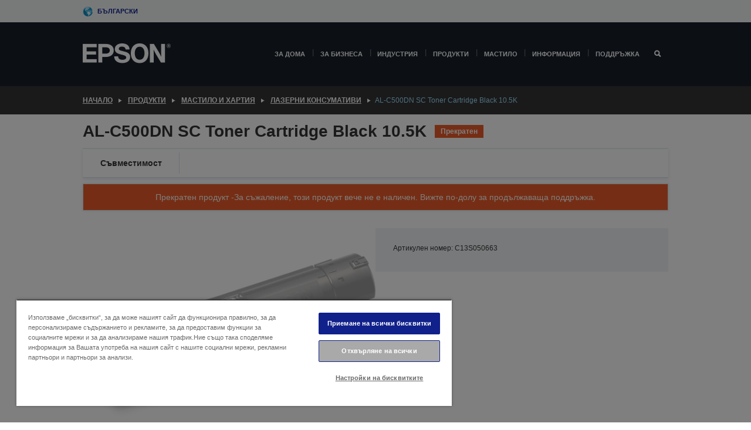

--- FILE ---
content_type: text/html;charset=UTF-8
request_url: https://www.epson.bg/bg_BG/%d0%9f%d1%80%d0%be%d0%b4%d1%83%d0%ba%d1%82%d0%b8/ink-and-paper/%d0%9b%d0%b0%d0%b7%d0%b5%d1%80%d0%bd%d0%b8-%d0%ba%d0%be%d0%bd%d1%81%d1%83%d0%bc%d0%b0%d1%82%d0%b8%d0%b2%d0%b8/al-c500dn-sc-toner-cartridge-black-10-5k/p/11605
body_size: 21729
content:
<!DOCTYPE html>
 <html lang="bg-BG" dir="ltr">

<head>
    <title>
        AL-C500DN SC Toner Cartridge Black 10.5K | &#1051;&#1072;&#1079;&#1077;&#1088;&#1085;&#1080; &#1082;&#1086;&#1085;&#1089;&#1091;&#1084;&#1072;&#1090;&#1080;&#1074;&#1080; | &#1052;&#1072;&#1089;&#1090;&#1080;&#1083;&#1086; &#1080; &#1093;&#1072;&#1088;&#1090;&#1080;&#1103; | &#1055;&#1088;&#1086;&#1076;&#1091;&#1082;&#1090;&#1080; | Epson &#1041;&#1098;&#1083;&#1075;&#1072;&#1088;&#1080;&#1103;</title>

    <meta http-equiv="Content-Type" content="text/html; charset=utf-8"/>
    <meta http-equiv="X-UA-Compatible" content="IE=edge">
    <meta charset="utf-8">
    <meta name="viewport" content="width=device-width, initial-scale=1, minimum-scale=1">

    <link rel="preconnect" href="//i8.amplience.net">

    <link rel="dns-prefetch" href="//i8.amplience.net">
    <link rel="dns-prefetch" href="//c1.adis.ws">
    



 
     <link rel="canonical" href="https://www.epson.bg/bg_BG/%d0%9f%d1%80%d0%be%d0%b4%d1%83%d0%ba%d1%82%d0%b8/ink-and-paper/%d0%9b%d0%b0%d0%b7%d0%b5%d1%80%d0%bd%d0%b8-%d0%ba%d0%be%d0%bd%d1%81%d1%83%d0%bc%d0%b0%d1%82%d0%b8%d0%b2%d0%b8/al-c500dn-sc-toner-cartridge-black-10-5k/p/11605" />
 
 
 
 <meta name="description" content="Product information for AL-C500DN SC Toner Cartridge Black 10.5K">
<meta name="robots" content="index,follow">
<meta property="og:type" content="website">
<meta property="og:locale" content="bg_BG">
<meta property="og:title" content="AL-C500DN SC Toner Cartridge Black 10.5K | &amp;#1051;&amp;#1072;&amp;#1079;&amp;#1077;&amp;#1088;&amp;#1085;&amp;#1080; &amp;#1082;&amp;#1086;&amp;#1085;&amp;#1089;&amp;#1091;&amp;#1084;&amp;#1072;&amp;#1090;&amp;#1080;&amp;#1074;&amp;#1080; | &amp;#1052;&amp;#1072;&amp;#1089;&amp;#1090;&amp;#1080;&amp;#1083;&amp;#1086; &amp;#1080; &amp;#1093;&amp;#1072;&amp;#1088;&amp;#1090;&amp;#1080;&amp;#1103; | &amp;#1055;&amp;#1088;&amp;#1086;&amp;#1076;&amp;#1091;&amp;#1082;&amp;#1090;&amp;#1080; | Epson &amp;#1041;&amp;#1098;&amp;#1083;&amp;#1075;&amp;#1072;&amp;#1088;&amp;#1080;&amp;#1103;">
<meta property="og:description" content="Product information for AL-C500DN SC Toner Cartridge Black 10.5K">
<meta property="og:url" content="https://www.epson.bg/bg_BG/%d0%9f%d1%80%d0%be%d0%b4%d1%83%d0%ba%d1%82%d0%b8/ink-and-paper/%d0%9b%d0%b0%d0%b7%d0%b5%d1%80%d0%bd%d0%b8-%d0%ba%d0%be%d0%bd%d1%81%d1%83%d0%bc%d0%b0%d1%82%d0%b8%d0%b2%d0%b8/al-c500dn-sc-toner-cartridge-black-10-5k/p/11605">
<meta property="og:image" content="https://i8.amplience.net/i/epsonemear/c500_sttoner_0663_png">
<meta property="product:brand" content="Epson">
<meta property="product:condition" content="new">
<meta property="product:availability" content="out of stock">
<meta property="product:price:amount">
<meta property="product:price:currency" content="EUR">
<meta property="product:retailer_item_id" content="C13S050663">
<meta property="product:product:gtin" content="8715946500416">
<link rel="shortcut icon" type="image/x-icon" media="all" href="/_ui/responsive/common/images/favicon.ico" />
        <link rel="stylesheet" type="text/css" media="all" href="/_ui/responsive/theme-alpha/css/style.css?20260109.1"/>
<link link rel="preload" as="style" type="text/css" media="all" href="/wro/addons_responsive.css?20260109.1" onload="this.onload=null;this.rel='stylesheet'" />
		<noscript><link rel="stylesheet" href="/wro/addons_responsive.css?20260109.1"></noscript>
	<script src="https://cdn.cookielaw.org/scripttemplates/otSDKStub.js"
            type="text/javascript"
            charset="UTF-8"
            data-document-language="true"
            data-domain-script="3798b990-b8d0-4bd2-a659-be2f46b3158b"></script>

    <script type="text/javascript">
        function OptanonWrapper() { }
    </script>
<script type="text/javascript" src="//assets.adobedtm.com/a31994d57928/f467133c647c/launch-5eb2666b3e55.min.js"></script>














<script type="text/javascript">
!function(att,raq,t){
  var version = "1";
  var supportOldBrowsers = false;
  att[raq]=att[raq]||[];var n=["init","send","setUser","addUserIdentity","setUserIdentities","addUserSegment","setUserSegments","addUserTrait","setUserTraits","clearUser"];if(!att.xo){att.xo={activity:{},init:function(e){att[raq].push(["init",e.activity])}};for(var r=0;r<n.length;r++)att.xo.activity[n[r]]=function(e){return function(i,r,s){att[raq].push([n[e],i,r,s])}}(r)}var s=document.createElement("script");s.type="text/javascript",s.async=!0,s.src=t+version+".min.js",(att.document.documentMode||supportOldBrowsers)&&(s.src=t+version+".compat.min.js");var a=document.getElementsByTagName("script")[0];a.parentNode.insertBefore(s,a)
}(window,"_attraqt","https://cdn.attraqt.io/xo.all-");
</script></head>

<body class="page-productDetails pageType-ProductPage template-pages-product-productLayout2Page  smartedit-page-uid-productDetails smartedit-page-uuid-eyJpdGVtSWQiOiJwcm9kdWN0RGV0YWlscyIsImNhdGFsb2dJZCI6ImVwc29uR2xvYmFsQ29udGVudENhdGFsb2ciLCJjYXRhbG9nVmVyc2lvbiI6Ik9ubGluZSJ9 smartedit-catalog-version-uuid-epsonGlobalContentCatalog/Online  language-bg_BG ">

    <div class="main">
			<div class="yCmsContentSlot">
</div><header class="js-mainHeader">
    <a href="#main" class="skip">Skip to main content</a>

    <nav role="navigation" aria-label="menu" class="navigation navigation--top hidden-xs hidden-sm">
        <div class="container-fluid">
            <div class="row">
                <div class="col-sm-12 col-md-12 p-0">
                    <div class="navigation-top js-navigation-top">
                        <div class="navigation-top__list">
                            <div class="navigation-top__list-item hidden-xs hidden-sm sub-navigation">
                                <div class="yCmsContentSlot siteSelectorSlot">
<div class="yCmsComponent ">
<div class="navigation-top__links-trigger navigation-top__links-trigger--site-selector hidden-xs hidden-sm js-site-selector-trigger" tabindex="0">
    Български</div>

<div class="site-selector js-site-selector-popup js-sub-navigation-nav sub-navigation__nav">
    <form id="command" class="site-selector__form js-site-selector-form" action="/bg_BG/site-change" method="post"><div class="site-selector__header clearfix">
            
             <legend class="site-selector__header-text">Регион и език</legend>

           <button class="site-selector__header-btn btn btn-close js-close-site-selector" aria-hidden="true">
                <span aria-hidden="true" class="glyphicon glyphicon-remove"></span>
                <span class="sr-only">Назад</span>
            </button>
        </div>
        <div class="site-selector__content">
        
        
        <div class="form-group site-selector__form-group">
            <label for="siteSelectorCountrydesktop" class="site-selector__label form-group__label">Държава/регион</label>
            <select id="siteSelectorCountrydesktop" class="site-selector__select form-control js-site-selector" name="site">
                <option value="epson-at">Austria</option>
                        <option value="epson-be">Belgium</option>
                        <option value="epson-bg" selected="selected">Bulgaria</option>
                        <option value="epson-hr">Croatia</option>
                        <option value="epson-cz">Czech Republic</option>
                        <option value="epson-dk">Denmark</option>
                        <option value="epson-ee">Estonia</option>
                        <option value="epson-eu">Europe</option>
                        <option value="epson-fi">Finland</option>
                        <option value="epson-fr">France</option>
                        <option value="epson-de">Germany</option>
                        <option value="epson-gr">Greece</option>
                        <option value="epson-hu">Hungary</option>
                        <option value="epson-ie">Ireland</option>
                        <option value="epson-it">Italy</option>
                        <option value="epson-lv">Latvia</option>
                        <option value="epson-lt">Lithuania</option>
                        <option value="epson-mt">Malta</option>
                        <option value="epson-nl">Netherlands</option>
                        <option value="epson-no">Norway</option>
                        <option value="epson-pl">Poland</option>
                        <option value="epson-pt">Portugal</option>
                        <option value="epson-ro">Romania</option>
                        <option value="epson-rs">Serbia</option>
                        <option value="epson-sk">Slovakia</option>
                        <option value="epson-si">Slovenia</option>
                        <option value="epson-es">Spain</option>
                        <option value="epson-se">Sweden</option>
                        <option value="epson-ch">Switzerland</option>
                        <option value="epson-gb">United Kingdom</option>
                        </select>
        </div>

        <div class="form-group site-selector__form-group">
            <label for="siteSelectorLangdesktop" class="site-selector__label form-group__label">Език</label>
            <select id="siteSelectorLangdesktop" class="site-selector__select form-control js-language-selector" name="language">
                <option value="bg_BG" selected="selected">Български</option>
                        </select>
        </div>

        <button class="btn btn-primary" type="submit">Потвърждаване</button>
        
        <div class="site-selector__bottom">
            <p>Не можете да намерите своята държава?</p>
            <a href="https://epson.com/">Посетете Epson Global</a>
        </div>
        </div>
    <div>
<input type="hidden" name="CSRFToken" value="7a9d5c3e-8e5e-4227-a06c-f090a3fb9fb8" />
</div></form></div>
</div></div></div>
                        </div>
                        <ul class="navigation-top__list navigation-top__list--right">
                            </ul>
                    </div>
                </div>
            </div>
        </div>
    </nav>

    <div class="hidden-xs hidden-sm js-secondaryNavCompany collapse" id="accNavComponentDesktopTwo">
        <ul class="nav__links js-nav__links js-my-account-title" data-title="Моят акаунт">
            </ul>
    </div>

    <nav aria-label="Mobile navigation"
         class="navigation navigation--middle js-navigation--middle visible-xs visible-sm">
         <input type="hidden" value="false" id="transactionalValue" />
        <div class="container-fluid">
            <div class="row">
                <div class="text-left col-xs-3">
                    <button class="navigation__btn navigation__hamburger js-toggle-sm-navigation" type="button">
                        <span aria-hidden="true"
                              class="navigation__hamburger-item navigation__hamburger-item--icon icon-hamburger"></span>
                        <span class="navigation__hamburger-item--txt">Меню</span>
                    </button>
                </div>
                <div class="text-center col-xs-6">
                    <div class="navigation__logo js-mobile-logo">
                        </div>
                </div>
                <div class="pl-0 col-xs-3">
                    <div class="row tab-row">
                        <div class="text-right search-right">
                            <button class="navigation__btn navigation__btn--mobile js-toggle-xs-search" type="button">
                                    <span class="sr-only">Търсене</span>
                                    <span aria-hidden="true" class="glyphicon glyphicon-search js-xs-search-icon"></span>
                                    <span aria-hidden="true" class="glyphicon glyphicon-close js-xs-close-icon display-none"></span>
                                </button>
                            </div>
                        </div>
                </div>
            </div>
        </div>
    </nav>
    <a id="skiptonavigation"></a>
    <nav class="navigation navigation--bottom js_navigation--bottom js-enquire-offcanvas-navigation" role="navigation">
		<div class="js-offcanvas-site-selector hidden-md hidden-lg">
			<div class="yCmsContentSlot siteSelectorSlot">
<div class="yCmsComponent ">
<div class="navigation-top__links-trigger navigation-top__links-trigger--site-selector hidden-xs hidden-sm js-site-selector-trigger" tabindex="0">
    Български</div>

<div class="site-selector js-site-selector-popup js-sub-navigation-nav sub-navigation__nav">
    <form id="command" class="site-selector__form js-site-selector-form" action="/bg_BG/site-change" method="post"><div class="site-selector__header clearfix">
            
             <legend class="site-selector__header-text">Регион и език</legend>

           <button class="site-selector__header-btn btn btn-close js-close-site-selector" aria-hidden="true">
                <span aria-hidden="true" class="glyphicon glyphicon-remove"></span>
                <span class="sr-only">Назад</span>
            </button>
        </div>
        <div class="site-selector__content">
        
        
        <div class="form-group site-selector__form-group">
            <label for="siteSelectorCountrymobile" class="site-selector__label form-group__label">Държава/регион</label>
            <select id="siteSelectorCountrymobile" class="site-selector__select form-control js-site-selector" name="site">
                <option value="epson-at">Austria</option>
                        <option value="epson-be">Belgium</option>
                        <option value="epson-bg" selected="selected">Bulgaria</option>
                        <option value="epson-hr">Croatia</option>
                        <option value="epson-cz">Czech Republic</option>
                        <option value="epson-dk">Denmark</option>
                        <option value="epson-ee">Estonia</option>
                        <option value="epson-eu">Europe</option>
                        <option value="epson-fi">Finland</option>
                        <option value="epson-fr">France</option>
                        <option value="epson-de">Germany</option>
                        <option value="epson-gr">Greece</option>
                        <option value="epson-hu">Hungary</option>
                        <option value="epson-ie">Ireland</option>
                        <option value="epson-it">Italy</option>
                        <option value="epson-lv">Latvia</option>
                        <option value="epson-lt">Lithuania</option>
                        <option value="epson-mt">Malta</option>
                        <option value="epson-nl">Netherlands</option>
                        <option value="epson-no">Norway</option>
                        <option value="epson-pl">Poland</option>
                        <option value="epson-pt">Portugal</option>
                        <option value="epson-ro">Romania</option>
                        <option value="epson-rs">Serbia</option>
                        <option value="epson-sk">Slovakia</option>
                        <option value="epson-si">Slovenia</option>
                        <option value="epson-es">Spain</option>
                        <option value="epson-se">Sweden</option>
                        <option value="epson-ch">Switzerland</option>
                        <option value="epson-gb">United Kingdom</option>
                        </select>
        </div>

        <div class="form-group site-selector__form-group">
            <label for="siteSelectorLangmobile" class="site-selector__label form-group__label">Език</label>
            <select id="siteSelectorLangmobile" class="site-selector__select form-control js-language-selector" name="language">
                <option value="bg_BG" selected="selected">Български</option>
                        </select>
        </div>

        <button class="btn btn-primary" type="submit">Потвърждаване</button>
        
        <div class="site-selector__bottom">
            <p>Не можете да намерите своята държава?</p>
            <a href="https://epson.com/">Посетете Epson Global</a>
        </div>
        </div>
    <div>
<input type="hidden" name="CSRFToken" value="7a9d5c3e-8e5e-4227-a06c-f090a3fb9fb8" />
</div></form></div>
</div></div><div class="js-offcanvas-overlay overlay"></div>
		</div>
		<ul class="sticky-nav-top hidden-lg hidden-md js-sticky-user-group hidden-md hidden-lg">
			</ul>
		<div class="container-fluid">
			<div class="row">
				<div class="col-xs-4 col-md-2 navigation__column navigation__column--logo hidden-xs hidden-sm site-logo js-site-logo">
					<div class="yCmsComponent yComponentWrapper">
<div class="banner">

		<a class="banner__link" href="/bg_BG/">
						<img class="banner__img" title="Epson" 
						alt="Epson" src="/medias/sys_master/images/h07/h21/9291547803678/logo/logo.png">
					</a>
				</div></div></div>
				<div class="col-xs-12 col-md-10 navigation__column navigation__column--links js-relative-parent">
					<ul class=" navigation__list navigation__list--offcanvas js-offcanvas-links ">
						<li class="navigation__list-item   js-enquire-has-sub">
								<span class="navigation__trigger navigation__trigger--arrow js-enquire-sub-trigger"
												data-layer-track="mega_menu_click"
data-layer-on="click"
data-layer-name="top-selection-cmsitem_00168126"
data-layer-data="{ &#034;megamenu_item_top_selection&#034;: &#034;За дома&#034; }"
>
										<a aria-expanded="false" href="/bg_BG/for-home">За дома</a></span>
								<div class="navigation-sub navigation-sub--one navigation__sub js_sub__navigation js-nav-height col-md-3 col-lg-2">

										<div class="navigation-sub__nodes col-md-12">
														<div class="navigation-sub__nodes-title">Home links BG</div>
														<ul class="navigation-sub__list js-sub-nested-navigation js-menu-aim has-title">
															<li class="navigation-sub__list-item navigation-sub__list-item--back">
																<a class="navigation-sub__back js-enquire-sub-close hidden-md hidden-lg navigation__back-icon glyphicon glyphicon-chevron-left back-text" role="button" href="#">
																	Назад</a>
															</li>

															<li class="navigation-sub__list-item" data-layer-alias="top-selection-cmsitem_00168126"
>
																<span class="yCmsComponent navigation-sub__link-parent hidden-md hidden-lg">
<a aria-expanded="false" href="/bg_BG/for-home">За дома</a></span><li class="navigation-sub__list-item  js-enquire-nested-has-sub">
																				<span class="navigation-sub__trigger navigation-sub__trigger--arrow js-enquire-nested-sub-trigger"
																							data-layer-extend="top-selection-cmsitem_00168126"
data-layer-name="second-selection-cmsitem_00168149"
data-layer-data="{ &#034;megamenu_item_second_selection&#034;: &#034;Принтери&#034; }"
>
																					<a aria-expanded="false" href="/bg_BG/c/consumer">Принтери</a></span>
																				<div class="navigation-sub-sub navigation__sub js-nav-height js_sub_sub__navigation col-md-3 col-lg-2">

																					<div class="navigation-sub-sub__nodes col-md-12">
																						<ul class="navigation-sub-sub__list has-title">

																							<li class="navigation-sub-sub__list-item navigation-sub-sub__list-item--back">
																								<a class="navigation-sub-sub__back js-enquire-nested-sub-close hidden-md hidden-lg navigation__back-icon glyphicon glyphicon-chevron-left back-text" role="button" href="#">
																									Назад</a>
																							</li>

																							<li class="navigation-sub-sub__list-item" data-layer-alias="second-selection-cmsitem_00168149"
>
																								<span class="yCmsComponent navigation-sub-sub__link-parent hidden-md hidden-lg">
<a aria-expanded="false" href="/bg_BG/c/consumer">Принтери</a></span></li>
																							<li class="navigation-sub-sub__list-item" data-layer-extend="second-selection-cmsitem_00168149"
data-layer-data="{ &#034;megamenu_item_third_selection&#034;: &#034;Серия EcoTank&#034; }"
>
																											<a aria-expanded="false" href="/bg_BG/for-home/ecotank">Серия EcoTank</a></li>
																									<li class="navigation-sub-sub__list-item" data-layer-extend="second-selection-cmsitem_00168149"
data-layer-data="{ &#034;megamenu_item_third_selection&#034;: &#034;Черно-бели принтери EcoTank&#034; }"
>
																											<a aria-expanded="false" href="/bg_BG/ecotank-mono-printers">Черно-бели принтери EcoTank</a></li>
																									<li class="navigation-sub-sub__list-item" data-layer-extend="second-selection-cmsitem_00168149"
data-layer-data="{ &#034;megamenu_item_third_selection&#034;: &#034;Ecotank за бизнеса&#034; }"
>
																											<a aria-expanded="false" href="/bg_BG/c/consumer?q&#61;%3Anewest-first%3Aclassification%3Ainkjet_business&amp;text&#61;#">Ecotank за бизнеса</a></li>
																									<li class="navigation-sub-sub__list-item" data-layer-extend="second-selection-cmsitem_00168149"
data-layer-data="{ &#034;megamenu_item_third_selection&#034;: &#034;Серия WorkForce&#034; }"
>
																											<a aria-expanded="false" href="/bg_BG/for-home/home-office">Серия WorkForce</a></li>
																									<li class="navigation-sub-sub__list-item" data-layer-extend="second-selection-cmsitem_00168149"
data-layer-data="{ &#034;megamenu_item_third_selection&#034;: &#034;Серия Expression&#034; }"
>
																											<a aria-expanded="false" href="/bg_BG/search/allproducts?text&#61;expression">Серия Expression</a></li>
																									<li class="navigation-sub-sub__list-item" data-layer-extend="second-selection-cmsitem_00168149"
data-layer-data="{ &#034;megamenu_item_third_selection&#034;: &#034;Ink Finder&#034; }"
>
																											<a aria-expanded="false" href="/bg_BG/inkfinder">Ink Finder</a></li>
																									<li class="navigation-sub-sub__list-item" data-layer-extend="second-selection-cmsitem_00168149"
data-layer-data="{ &#034;megamenu_item_third_selection&#034;: &#034;Оригинално мастило&#034; }"
>
																											<a aria-expanded="false" href="/bg_BG/consumables/genuine-inks">Оригинално мастило</a></li>
																									</ul>
																					</div>
																				</div>
																			</li>
																		<li class="navigation-sub__list-item  js-enquire-nested-has-sub">
																				<span class="navigation-sub__trigger navigation-sub__trigger--arrow js-enquire-nested-sub-trigger"
																							data-layer-extend="top-selection-cmsitem_00168126"
data-layer-name="second-selection-cmsitem_00175069"
data-layer-data="{ &#034;megamenu_item_second_selection&#034;: &#034;Проектори&#034; }"
>
																					<a aria-expanded="false" href="/bg_BG/for-home/home-cinema">Проектори</a></span>
																				<div class="navigation-sub-sub navigation__sub js-nav-height js_sub_sub__navigation col-md-3 col-lg-2">

																					<div class="navigation-sub-sub__nodes col-md-12">
																						<ul class="navigation-sub-sub__list has-title">

																							<li class="navigation-sub-sub__list-item navigation-sub-sub__list-item--back">
																								<a class="navigation-sub-sub__back js-enquire-nested-sub-close hidden-md hidden-lg navigation__back-icon glyphicon glyphicon-chevron-left back-text" role="button" href="#">
																									Назад</a>
																							</li>

																							<li class="navigation-sub-sub__list-item" data-layer-alias="second-selection-cmsitem_00175069"
>
																								<span class="yCmsComponent navigation-sub-sub__link-parent hidden-md hidden-lg">
<a aria-expanded="false" href="/bg_BG/for-home/home-cinema">Проектори</a></span></li>
																							<li class="navigation-sub-sub__list-item" data-layer-extend="second-selection-cmsitem_00175069"
data-layer-data="{ &#034;megamenu_item_third_selection&#034;: &#034;Lifestudio: Интелигентни, преносими проектори&#034; }"
>
																											<a aria-expanded="false" href="/bg_BG/for-home/home-cinema/portable-smart-projectors">Lifestudio: Интелигентни, преносими проектори</a></li>
																									<li class="navigation-sub-sub__list-item" data-layer-extend="second-selection-cmsitem_00175069"
data-layer-data="{ &#034;megamenu_item_third_selection&#034;: &#034;Lifestudio: Ултракъсофокусни интелигентни проектори&#034; }"
>
																											<a aria-expanded="false" href="/bg_BG/for-home/home-cinema/ultra-short-throw-smart-projectors">Lifestudio: Ултракъсофокусни интелигентни проектори</a></li>
																									<li class="navigation-sub-sub__list-item" data-layer-extend="second-selection-cmsitem_00175069"
data-layer-data="{ &#034;megamenu_item_third_selection&#034;: &#034;Epiqvision: Лазерни проектори&#034; }"
>
																											<a aria-expanded="false" href="/bg_BG/epiqvision">Epiqvision: Лазерни проектори</a></li>
																									<li class="navigation-sub-sub__list-item" data-layer-extend="second-selection-cmsitem_00175069"
data-layer-data="{ &#034;megamenu_item_third_selection&#034;: &#034;Миниатюрни и преносими интелигентни проектори&#034; }"
>
																											<a aria-expanded="false" href="/bg_BG/for-home/home-cinema/mini-smart-projectors">Миниатюрни и преносими интелигентни проектори</a></li>
																									<li class="navigation-sub-sub__list-item" data-layer-extend="second-selection-cmsitem_00175069"
data-layer-data="{ &#034;megamenu_item_third_selection&#034;: &#034;Домашно кино&#034; }"
>
																											<a aria-expanded="false" href="/bg_BG/products/projector/home-cinema/c/homecinema">Домашно кино</a></li>
																									<li class="navigation-sub-sub__list-item" data-layer-extend="second-selection-cmsitem_00175069"
data-layer-data="{ &#034;megamenu_item_third_selection&#034;: &#034;Игри&#034; }"
>
																											<a aria-expanded="false" href="/bg_BG/for-home/gaming">Игри</a></li>
																									<li class="navigation-sub-sub__list-item" data-layer-extend="second-selection-cmsitem_00175069"
data-layer-data="{ &#034;megamenu_item_third_selection&#034;: &#034;Професионални лазерни проектори за дома&#034; }"
>
																											<a aria-expanded="false" href="/bg_BG/for-home/home-cinema/professional-home-projectors">Професионални лазерни проектори за дома</a></li>
																									<li class="navigation-sub-sub__list-item" data-layer-extend="second-selection-cmsitem_00175069"
data-layer-data="{ &#034;megamenu_item_third_selection&#034;: &#034;Проектори за домашен офис&#034; }"
>
																											<a aria-expanded="false" href="/bg_BG/Продукти/projector/c/projector?q&#61;%3Arelevance%3Afhq%3A%252F%252Fcatalog01%252Fbg_BG%252Fcategories%253C%257Bcatalog01_categories_projector%257D%252Froomtypeapplication%253E%257Bhomeoffice%257D&amp;page&#61;0">Проектори за домашен офис</a></li>
																									<li class="navigation-sub-sub__list-item" data-layer-extend="second-selection-cmsitem_00175069"
data-layer-data="{ &#034;megamenu_item_third_selection&#034;: &#034;Опции и аксесоари&#034; }"
>
																											<a aria-expanded="false" href="/bg_BG/products/options/projector-accessories/c/standard">Опции и аксесоари</a></li>
																									<li class="navigation-sub-sub__list-item" data-layer-extend="second-selection-cmsitem_00175069"
data-layer-data="{ &#034;megamenu_item_third_selection&#034;: &#034;Всички продукти за домашно забавление&#034; }"
>
																											<a aria-expanded="false" href="/bg_BG/products/projector/home-cinema/c/homecinema">Всички продукти за домашно забавление</a></li>
																									</ul>
																					</div>
																				</div>
																			</li>
																		<li class="navigation-sub__list-item ">
																				<span class="navigation-sub__trigger  js-enquire-nested-sub-trigger"
																							data-layer-extend="top-selection-cmsitem_00168126"
data-layer-name="second-selection-cmsitem_00631095"
data-layer-data="{ &#034;megamenu_item_second_selection&#034;: &#034;Скенери&#034; }"
>
																					<a aria-expanded="false" href="c/consumerscanner">Скенери</a></span>
																				<div class="navigation-sub-sub navigation__sub js-nav-height js_sub_sub__navigation col-md-3 col-lg-2">

																					<div class="navigation-sub-sub__nodes col-md-12">
																						<ul class="navigation-sub-sub__list has-title">

																							<li class="navigation-sub-sub__list-item navigation-sub-sub__list-item--back">
																								<a class="navigation-sub-sub__back js-enquire-nested-sub-close hidden-md hidden-lg navigation__back-icon glyphicon glyphicon-chevron-left back-text" role="button" href="#">
																									Назад</a>
																							</li>

																							<li class="navigation-sub-sub__list-item" data-layer-alias="second-selection-cmsitem_00631095"
>
																								<span class="yCmsComponent navigation-sub-sub__link-parent hidden-md hidden-lg">
<a aria-expanded="false" href="c/consumerscanner">Скенери</a></span></li>
																							</ul>
																					</div>
																				</div>
																			</li>
																		<li class="navigation-sub__list-item  js-enquire-nested-has-sub">
																				<span class="navigation-sub__trigger navigation-sub__trigger--arrow js-enquire-nested-sub-trigger"
																							data-layer-extend="top-selection-cmsitem_00168126"
data-layer-name="second-selection-cmsitem_00175078"
data-layer-data="{ &#034;megamenu_item_second_selection&#034;: &#034;За дома&#034; }"
>
																					<a style="cursor:default" aria-expanded="false">За дома</a></span>
																				<div class="navigation-sub-sub navigation__sub js-nav-height js_sub_sub__navigation col-md-3 col-lg-2">

																					<div class="navigation-sub-sub__nodes col-md-12">
																						<ul class="navigation-sub-sub__list has-title">

																							<li class="navigation-sub-sub__list-item navigation-sub-sub__list-item--back">
																								<a class="navigation-sub-sub__back js-enquire-nested-sub-close hidden-md hidden-lg navigation__back-icon glyphicon glyphicon-chevron-left back-text" role="button" href="#">
																									Назад</a>
																							</li>

																							<li class="navigation-sub-sub__list-item" data-layer-alias="second-selection-cmsitem_00175078"
>
																								<span class="yCmsComponent navigation-sub-sub__link-parent hidden-md hidden-lg">
<a style="cursor:default" aria-expanded="false">За дома</a></span></li>
																							<li class="navigation-sub-sub__list-item" data-layer-extend="second-selection-cmsitem_00175078"
data-layer-data="{ &#034;megamenu_item_third_selection&#034;: &#034;Принтери EcoTank&#034; }"
>
																											<a aria-expanded="false" href="/bg_BG/for-home/ecotank">Принтери EcoTank</a></li>
																									<li class="navigation-sub-sub__list-item" data-layer-extend="second-selection-cmsitem_00175078"
data-layer-data="{ &#034;megamenu_item_third_selection&#034;: &#034;Принтери&#034; }"
>
																											<a aria-expanded="false" href="/bg_BG/c/consumer">Принтери</a></li>
																									<li class="navigation-sub-sub__list-item" data-layer-extend="second-selection-cmsitem_00175078"
data-layer-data="{ &#034;megamenu_item_third_selection&#034;: &#034;Проектори&#034; }"
>
																											<a aria-expanded="false" href="/bg_BG/c/homecinema">Проектори</a></li>
																									<li class="navigation-sub-sub__list-item" data-layer-extend="second-selection-cmsitem_00175078"
data-layer-data="{ &#034;megamenu_item_third_selection&#034;: &#034;Скенери&#034; }"
>
																											<a aria-expanded="false" href="/bg_BG/c/consumerscanner">Скенери</a></li>
																									<li class="navigation-sub-sub__list-item" data-layer-extend="second-selection-cmsitem_00175078"
data-layer-data="{ &#034;megamenu_item_third_selection&#034;: &#034;Smart Glasses&#034; }"
>
																											<a aria-expanded="false" href="/bg_BG/products/smart-glasses/see-through-mobile-viewer/moverio-bt-40/p/31095">Smart Glasses</a></li>
																									<li class="navigation-sub-sub__list-item" data-layer-extend="second-selection-cmsitem_00175078"
data-layer-data="{ &#034;megamenu_item_third_selection&#034;: &#034;Търсачка за мастило&#034; }"
>
																											<a aria-expanded="false" href="/bg_BG/inkfinder">Търсачка за мастило</a></li>
																									<li class="navigation-sub-sub__list-item" data-layer-extend="second-selection-cmsitem_00175078"
data-layer-data="{ &#034;megamenu_item_third_selection&#034;: &#034;Търсачка за хартия&#034; }"
>
																											<a aria-expanded="false" href="/bg_BG/c/paper">Търсачка за хартия</a></li>
																									</ul>
																					</div>
																				</div>
																			</li>
																		<li class="navigation-sub__list-item  js-enquire-nested-has-sub">
																				<span class="navigation-sub__trigger navigation-sub__trigger--arrow js-enquire-nested-sub-trigger"
																							data-layer-extend="top-selection-cmsitem_00168126"
data-layer-name="second-selection-cmsitem_00175103"
data-layer-data="{ &#034;megamenu_item_second_selection&#034;: &#034;Промоции&#034; }"
>
																					<a aria-expanded="false" href="/bg_BG/promotions">Промоции</a></span>
																				<div class="navigation-sub-sub navigation__sub js-nav-height js_sub_sub__navigation col-md-3 col-lg-2">

																					<div class="navigation-sub-sub__nodes col-md-12">
																						<ul class="navigation-sub-sub__list has-title">

																							<li class="navigation-sub-sub__list-item navigation-sub-sub__list-item--back">
																								<a class="navigation-sub-sub__back js-enquire-nested-sub-close hidden-md hidden-lg navigation__back-icon glyphicon glyphicon-chevron-left back-text" role="button" href="#">
																									Назад</a>
																							</li>

																							<li class="navigation-sub-sub__list-item" data-layer-alias="second-selection-cmsitem_00175103"
>
																								<span class="yCmsComponent navigation-sub-sub__link-parent hidden-md hidden-lg">
<a aria-expanded="false" href="/bg_BG/promotions">Промоции</a></span></li>
																							<li class="navigation-sub-sub__list-item" data-layer-extend="second-selection-cmsitem_00175103"
data-layer-data="{ &#034;megamenu_item_third_selection&#034;: &#034;Промоция с удължена гаранция&#034; }"
>
																											<a aria-expanded="false" href="/bg_BG/promotions/extended-warranty">Промоция с удължена гаранция</a></li>
																									</ul>
																					</div>
																				</div>
																			</li>
																		</li>
														</ul>
													</div>
												</div>
								</li>
						<li class="navigation__list-item  navigation__list-item--pipe js-enquire-has-sub">
								<span class="navigation__trigger navigation__trigger--arrow js-enquire-sub-trigger"
												data-layer-track="mega_menu_click"
data-layer-on="click"
data-layer-name="top-selection-cmsitem_00165011"
data-layer-data="{ &#034;megamenu_item_top_selection&#034;: &#034;За бизнеса&#034; }"
>
										<a aria-expanded="false" href="/bg_BG/verticals">За бизнеса</a></span>
								<div class="navigation-sub navigation-sub--one navigation__sub js_sub__navigation js-nav-height col-md-3 col-lg-2">

										<div class="navigation-sub__nodes col-md-12">
														<div class="navigation-sub__nodes-title">Business links BG</div>
														<ul class="navigation-sub__list js-sub-nested-navigation js-menu-aim has-title">
															<li class="navigation-sub__list-item navigation-sub__list-item--back">
																<a class="navigation-sub__back js-enquire-sub-close hidden-md hidden-lg navigation__back-icon glyphicon glyphicon-chevron-left back-text" role="button" href="#">
																	Назад</a>
															</li>

															<li class="navigation-sub__list-item" data-layer-alias="top-selection-cmsitem_00165011"
>
																<span class="yCmsComponent navigation-sub__link-parent hidden-md hidden-lg">
<a aria-expanded="false" href="/bg_BG/verticals">За бизнеса</a></span><li class="navigation-sub__list-item  js-enquire-nested-has-sub">
																				<span class="navigation-sub__trigger navigation-sub__trigger--arrow js-enquire-nested-sub-trigger"
																							data-layer-extend="top-selection-cmsitem_00165011"
data-layer-name="second-selection-cmsitem_00165015"
data-layer-data="{ &#034;megamenu_item_second_selection&#034;: &#034;Бизнес принтери&#034; }"
>
																					<a aria-expanded="false" href="/bg_BG/verticals/business-printing-solutions">Бизнес принтери</a></span>
																				<div class="navigation-sub-sub navigation__sub js-nav-height js_sub_sub__navigation col-md-3 col-lg-2">

																					<div class="navigation-sub-sub__nodes col-md-12">
																						<ul class="navigation-sub-sub__list has-title">

																							<li class="navigation-sub-sub__list-item navigation-sub-sub__list-item--back">
																								<a class="navigation-sub-sub__back js-enquire-nested-sub-close hidden-md hidden-lg navigation__back-icon glyphicon glyphicon-chevron-left back-text" role="button" href="#">
																									Назад</a>
																							</li>

																							<li class="navigation-sub-sub__list-item" data-layer-alias="second-selection-cmsitem_00165015"
>
																								<span class="yCmsComponent navigation-sub-sub__link-parent hidden-md hidden-lg">
<a aria-expanded="false" href="/bg_BG/verticals/business-printing-solutions">Бизнес принтери</a></span></li>
																							<li class="navigation-sub-sub__list-item" data-layer-extend="second-selection-cmsitem_00165015"
data-layer-data="{ &#034;megamenu_item_third_selection&#034;: &#034;Настолни принтери&#034; }"
>
																											<a aria-expanded="false" href="/bg_BG/products/printers/inkjet/c/inkjet?q&#61;:newest-first:specsCategory:office&amp;text&#61;">Настолни принтери</a></li>
																									<li class="navigation-sub-sub__list-item" data-layer-extend="second-selection-cmsitem_00165015"
data-layer-data="{ &#034;megamenu_item_third_selection&#034;: &#034;Решения за бизнес печат&#034; }"
>
																											<a aria-expanded="false" href="/bg_BG/verticals/business-printing-solutions">Решения за бизнес печат</a></li>
																									<li class="navigation-sub-sub__list-item" data-layer-extend="second-selection-cmsitem_00165015"
data-layer-data="{ &#034;megamenu_item_third_selection&#034;: &#034;Принтери за работни групи&#034; }"
>
																											<a aria-expanded="false" href="/bg_BG/verticals/workforce-pro-series">Принтери за работни групи</a></li>
																									<li class="navigation-sub-sub__list-item" data-layer-extend="second-selection-cmsitem_00165015"
data-layer-data="{ &#034;megamenu_item_third_selection&#034;: &#034;Принтери за отдели&#034; }"
>
																											<a aria-expanded="false" href="/bg_BG/verticals/workforce-enterprise">Принтери за отдели</a></li>
																									<li class="navigation-sub-sub__list-item" data-layer-extend="second-selection-cmsitem_00165015"
data-layer-data="{ &#034;megamenu_item_third_selection&#034;: &#034;Система със сменяеми пакети мастило&#034; }"
>
																											<a aria-expanded="false" href="https://www.epson.bg/bg_BG/verticals/workforce-pro-rips">Система със сменяеми пакети мастило</a></li>
																									<li class="navigation-sub-sub__list-item" data-layer-extend="second-selection-cmsitem_00165015"
data-layer-data="{ &#034;megamenu_item_third_selection&#034;: &#034;Широкоформатни принтери&#034; }"
>
																											<a aria-expanded="false" href="/bg_BG/verticals/business-solutions-for-professional-graphics">Широкоформатни принтери</a></li>
																									<li class="navigation-sub-sub__list-item" data-layer-extend="second-selection-cmsitem_00165015"
data-layer-data="{ &#034;megamenu_item_third_selection&#034;: &#034;POS принтери&#034; }"
>
																											<a aria-expanded="false" href="/bg_BG/verticals/business-solutions-for-retail/pos-printers">POS принтери</a></li>
																									<li class="navigation-sub-sub__list-item" data-layer-extend="second-selection-cmsitem_00165015"
data-layer-data="{ &#034;megamenu_item_third_selection&#034;: &#034;Цветни принтери за етикети&#034; }"
>
																											<a aria-expanded="false" href="/bg_BG/verticals/business-solutions-for-professional-graphics/colorworks">Цветни принтери за етикети</a></li>
																									<li class="navigation-sub-sub__list-item" data-layer-extend="second-selection-cmsitem_00165015"
data-layer-data="{ &#034;megamenu_item_third_selection&#034;: &#034;Дигитална етикетъчна преса&#034; }"
>
																											<a aria-expanded="false" href="/bg_BG/verticals/business-solutions-for-professional-graphics/packaging-labelling/label-printers">Дигитална етикетъчна преса</a></li>
																									<li class="navigation-sub-sub__list-item" data-layer-extend="second-selection-cmsitem_00165015"
data-layer-data="{ &#034;megamenu_item_third_selection&#034;: &#034;Търговски фотопринтери&#034; }"
>
																											<a aria-expanded="false" href="/bg_BG/verticals/business-solutions-for-professional-graphics/commercial-equipment">Търговски фотопринтери</a></li>
																									<li class="navigation-sub-sub__list-item" data-layer-extend="second-selection-cmsitem_00165015"
data-layer-data="{ &#034;megamenu_item_third_selection&#034;: &#034;Матрични принтери&#034; }"
>
																											<a aria-expanded="false" href="/bg_BG/c/dotmatrix">Матрични принтери</a></li>
																									<li class="navigation-sub-sub__list-item" data-layer-extend="second-selection-cmsitem_00165015"
data-layer-data="{ &#034;megamenu_item_third_selection&#034;: &#034;Технология без нагряване&#034; }"
>
																											<a aria-expanded="false" href="/bg_BG/heat-free-technology">Технология без нагряване</a></li>
																									</ul>
																					</div>
																				</div>
																			</li>
																		<li class="navigation-sub__list-item  js-enquire-nested-has-sub">
																				<span class="navigation-sub__trigger navigation-sub__trigger--arrow js-enquire-nested-sub-trigger"
																							data-layer-extend="top-selection-cmsitem_00165011"
data-layer-name="second-selection-cmsitem_00165049"
data-layer-data="{ &#034;megamenu_item_second_selection&#034;: &#034;Бизнес проектори&#034; }"
>
																					<a aria-expanded="false" href="/bg_BG/verticals/business-projectors">Бизнес проектори</a></span>
																				<div class="navigation-sub-sub navigation__sub js-nav-height js_sub_sub__navigation col-md-3 col-lg-2">

																					<div class="navigation-sub-sub__nodes col-md-12">
																						<ul class="navigation-sub-sub__list has-title">

																							<li class="navigation-sub-sub__list-item navigation-sub-sub__list-item--back">
																								<a class="navigation-sub-sub__back js-enquire-nested-sub-close hidden-md hidden-lg navigation__back-icon glyphicon glyphicon-chevron-left back-text" role="button" href="#">
																									Назад</a>
																							</li>

																							<li class="navigation-sub-sub__list-item" data-layer-alias="second-selection-cmsitem_00165049"
>
																								<span class="yCmsComponent navigation-sub-sub__link-parent hidden-md hidden-lg">
<a aria-expanded="false" href="/bg_BG/verticals/business-projectors">Бизнес проектори</a></span></li>
																							<li class="navigation-sub-sub__list-item" data-layer-extend="second-selection-cmsitem_00165049"
data-layer-data="{ &#034;megamenu_item_third_selection&#034;: &#034;Инсталационни проектори&#034; }"
>
																											<a aria-expanded="false" href="/bg_BG/verticals/installation-projectors">Инсталационни проектори</a></li>
																									<li class="navigation-sub-sub__list-item" data-layer-extend="second-selection-cmsitem_00165049"
data-layer-data="{ &#034;megamenu_item_third_selection&#034;: &#034;Изкуства и развлечения&#034; }"
>
																											<a aria-expanded="false" href="/bg_BG/verticals/business-solutions-for-leisure/arts-and-entertainment-projectors">Изкуства и развлечения</a></li>
																									<li class="navigation-sub-sub__list-item" data-layer-extend="second-selection-cmsitem_00165049"
data-layer-data="{ &#034;megamenu_item_third_selection&#034;: &#034;Образователни проектори&#034; }"
>
																											<a aria-expanded="false" href="/bg_BG/verticals/business-solutions-for-education/projectors">Образователни проектори</a></li>
																									<li class="navigation-sub-sub__list-item" data-layer-extend="second-selection-cmsitem_00165049"
data-layer-data="{ &#034;megamenu_item_third_selection&#034;: &#034;Хибридни проектори за работа и срещи&#034; }"
>
																											<a aria-expanded="false" href="/bg_BG/verticals/business-projectors/hybrid-working-solutions">Хибридни проектори за работа и срещи</a></li>
																									<li class="navigation-sub-sub__list-item" data-layer-extend="second-selection-cmsitem_00165049"
data-layer-data="{ &#034;megamenu_item_third_selection&#034;: &#034;Преносими проектори&#034; }"
>
																											<a aria-expanded="false" href="/bg_BG/products/projector/portable/c/mobile">Преносими проектори</a></li>
																									<li class="navigation-sub-sub__list-item" data-layer-extend="second-selection-cmsitem_00165049"
data-layer-data="{ &#034;megamenu_item_third_selection&#034;: &#034;Късофокусни проектори&#034; }"
>
																											<a aria-expanded="false" href="/bg_BG/products/projectors/short-distance/c/shortdistance">Късофокусни проектори</a></li>
																									<li class="navigation-sub-sub__list-item" data-layer-extend="second-selection-cmsitem_00165049"
data-layer-data="{ &#034;megamenu_item_third_selection&#034;: &#034;Ултракъсофокусни проектори&#034; }"
>
																											<a aria-expanded="false" href="/bg_BG/products/projectors/ultra-short-distance/c/ultrashortdistance">Ултракъсофокусни проектори</a></li>
																									<li class="navigation-sub-sub__list-item" data-layer-extend="second-selection-cmsitem_00165049"
data-layer-data="{ &#034;megamenu_item_third_selection&#034;: &#034;Софтуер за проектори&#034; }"
>
																											<a aria-expanded="false" href="/bg_BG/epson-projector-software">Софтуер за проектори</a></li>
																									<li class="navigation-sub-sub__list-item" data-layer-extend="second-selection-cmsitem_00165049"
data-layer-data="{ &#034;megamenu_item_third_selection&#034;: &#034;Устойчива проекция&#034; }"
>
																											<a aria-expanded="false" href="/bg_BG/sustainability/projectors">Устойчива проекция</a></li>
																									<li class="navigation-sub-sub__list-item" data-layer-extend="second-selection-cmsitem_00165049"
data-layer-data="{ &#034;megamenu_item_third_selection&#034;: &#034;Очила Moverio AR&#034; }"
>
																											<a aria-expanded="false" href="/bg_BG/moverio-smart-glasses">Очила Moverio AR</a></li>
																									</ul>
																					</div>
																				</div>
																			</li>
																		<li class="navigation-sub__list-item  js-enquire-nested-has-sub">
																				<span class="navigation-sub__trigger navigation-sub__trigger--arrow js-enquire-nested-sub-trigger"
																							data-layer-extend="top-selection-cmsitem_00165011"
data-layer-name="second-selection-cmsitem_00165077"
data-layer-data="{ &#034;megamenu_item_second_selection&#034;: &#034;Бизнес скенери&#034; }"
>
																					<a aria-expanded="false" href="/bg_BG/verticals/business-scanner-range">Бизнес скенери</a></span>
																				<div class="navigation-sub-sub navigation__sub js-nav-height js_sub_sub__navigation col-md-3 col-lg-2">

																					<div class="navigation-sub-sub__nodes col-md-12">
																						<ul class="navigation-sub-sub__list has-title">

																							<li class="navigation-sub-sub__list-item navigation-sub-sub__list-item--back">
																								<a class="navigation-sub-sub__back js-enquire-nested-sub-close hidden-md hidden-lg navigation__back-icon glyphicon glyphicon-chevron-left back-text" role="button" href="#">
																									Назад</a>
																							</li>

																							<li class="navigation-sub-sub__list-item" data-layer-alias="second-selection-cmsitem_00165077"
>
																								<span class="yCmsComponent navigation-sub-sub__link-parent hidden-md hidden-lg">
<a aria-expanded="false" href="/bg_BG/verticals/business-scanner-range">Бизнес скенери</a></span></li>
																							<li class="navigation-sub-sub__list-item" data-layer-extend="second-selection-cmsitem_00165077"
data-layer-data="{ &#034;megamenu_item_third_selection&#034;: &#034;A4 компактни настолни скенери&#034; }"
>
																											<a aria-expanded="false" href="/bg_BG/verticals/business-scanner-range/compact-desktop-scanners">A4 компактни настолни скенери</a></li>
																									<li class="navigation-sub-sub__list-item" data-layer-extend="second-selection-cmsitem_00165077"
data-layer-data="{ &#034;megamenu_item_third_selection&#034;: &#034;Скенери с автоматично подаващо устройство за документи A4&#034; }"
>
																											<a aria-expanded="false" href="/bg_BG/verticals/business-scanner-range/sheetfed-scanners">Скенери с автоматично подаващо устройство за документи A4</a></li>
																									<li class="navigation-sub-sub__list-item" data-layer-extend="second-selection-cmsitem_00165077"
data-layer-data="{ &#034;megamenu_item_third_selection&#034;: &#034;Скенери с автоматично подаващо устройство за документи A3&#034; }"
>
																											<a aria-expanded="false" href="/bg_BG/verticals/business-scanner-range/a3-sheetfed-scanners">Скенери с автоматично подаващо устройство за документи A3</a></li>
																									<li class="navigation-sub-sub__list-item" data-layer-extend="second-selection-cmsitem_00165077"
data-layer-data="{ &#034;megamenu_item_third_selection&#034;: &#034;Мобилни скенери&#034; }"
>
																											<a aria-expanded="false" href="/bg_BG/verticals/business-scanner-range/mobile-scanners">Мобилни скенери</a></li>
																									<li class="navigation-sub-sub__list-item" data-layer-extend="second-selection-cmsitem_00165077"
data-layer-data="{ &#034;megamenu_item_third_selection&#034;: &#034;Плоски скенери&#034; }"
>
																											<a aria-expanded="false" href="/bg_BG/verticals/business-scanner-range/flatbed-scanners">Плоски скенери</a></li>
																									<li class="navigation-sub-sub__list-item" data-layer-extend="second-selection-cmsitem_00165077"
data-layer-data="{ &#034;megamenu_item_third_selection&#034;: &#034;Пакет Document Capture&#034; }"
>
																											<a aria-expanded="false" href="/bg_BG/verticals/business-scanner-range/document-management">Пакет Document Capture</a></li>
																									</ul>
																					</div>
																				</div>
																			</li>
																		<li class="navigation-sub__list-item  js-enquire-nested-has-sub">
																				<span class="navigation-sub__trigger navigation-sub__trigger--arrow js-enquire-nested-sub-trigger"
																							data-layer-extend="top-selection-cmsitem_00165011"
data-layer-name="second-selection-cmsitem_00168019"
data-layer-data="{ &#034;megamenu_item_second_selection&#034;: &#034;Професионална графика&#034; }"
>
																					<a aria-expanded="false" href="/bg_BG/verticals/business-solutions-for-professional-graphics">Професионална графика</a></span>
																				<div class="navigation-sub-sub navigation__sub js-nav-height js_sub_sub__navigation col-md-3 col-lg-2">

																					<div class="navigation-sub-sub__nodes col-md-12">
																						<ul class="navigation-sub-sub__list has-title">

																							<li class="navigation-sub-sub__list-item navigation-sub-sub__list-item--back">
																								<a class="navigation-sub-sub__back js-enquire-nested-sub-close hidden-md hidden-lg navigation__back-icon glyphicon glyphicon-chevron-left back-text" role="button" href="#">
																									Назад</a>
																							</li>

																							<li class="navigation-sub-sub__list-item" data-layer-alias="second-selection-cmsitem_00168019"
>
																								<span class="yCmsComponent navigation-sub-sub__link-parent hidden-md hidden-lg">
<a aria-expanded="false" href="/bg_BG/verticals/business-solutions-for-professional-graphics">Професионална графика</a></span></li>
																							<li class="navigation-sub-sub__list-item" data-layer-extend="second-selection-cmsitem_00168019"
data-layer-data="{ &#034;megamenu_item_third_selection&#034;: &#034;Надписи&#034; }"
>
																											<a aria-expanded="false" href="/bg_BG/verticals/business-solutions-for-professional-graphics/signage-pos">Надписи</a></li>
																									<li class="navigation-sub-sub__list-item" data-layer-extend="second-selection-cmsitem_00168019"
data-layer-data="{ &#034;megamenu_item_third_selection&#034;: &#034;Текстил&#034; }"
>
																											<a aria-expanded="false" href="/bg_BG/verticals/business-solutions-for-professional-graphics/textile">Текстил</a></li>
																									<li class="navigation-sub-sub__list-item" data-layer-extend="second-selection-cmsitem_00168019"
data-layer-data="{ &#034;megamenu_item_third_selection&#034;: &#034;Технически дизайн&#034; }"
>
																											<a aria-expanded="false" href="/bg_BG/surecolor-t-series-printers">Технически дизайн</a></li>
																									<li class="navigation-sub-sub__list-item" data-layer-extend="second-selection-cmsitem_00168019"
data-layer-data="{ &#034;megamenu_item_third_selection&#034;: &#034;Професионална фотография&#034; }"
>
																											<a aria-expanded="false" href="/bg_BG/verticals/business-solutions-for-professional-graphics/professional-photography">Професионална фотография</a></li>
																									<li class="navigation-sub-sub__list-item" data-layer-extend="second-selection-cmsitem_00168019"
data-layer-data="{ &#034;megamenu_item_third_selection&#034;: &#034;Предпечат&#034; }"
>
																											<a aria-expanded="false" href="/bg_BG/verticals/business-solutions-for-professional-graphics/pre-press">Предпечат</a></li>
																									<li class="navigation-sub-sub__list-item" data-layer-extend="second-selection-cmsitem_00168019"
data-layer-data="{ &#034;megamenu_item_third_selection&#034;: &#034;Търговско оборудване&#034; }"
>
																											<a aria-expanded="false" href="/bg_BG/verticals/business-solutions-for-professional-graphics/commercial-equipment">Търговско оборудване</a></li>
																									<li class="navigation-sub-sub__list-item" data-layer-extend="second-selection-cmsitem_00168019"
data-layer-data="{ &#034;megamenu_item_third_selection&#034;: &#034;Печат на снимки и персонализация&#034; }"
>
																											<a aria-expanded="false" href="/bg_BG/photo-retail-suite">Печат на снимки и персонализация</a></li>
																									<li class="navigation-sub-sub__list-item" data-layer-extend="second-selection-cmsitem_00168019"
data-layer-data="{ &#034;megamenu_item_third_selection&#034;: &#034;Микропродукционен печат&#034; }"
>
																											<a aria-expanded="false" href="/bg_BG/micro-production-printers">Микропродукционен печат</a></li>
																									<li class="navigation-sub-sub__list-item" data-layer-extend="second-selection-cmsitem_00168019"
data-layer-data="{ &#034;megamenu_item_third_selection&#034;: &#034;Epson Cloud Solution PORT&#034; }"
>
																											<a aria-expanded="false" href="/bg_BG/port">Epson Cloud Solution PORT</a></li>
																									<li class="navigation-sub-sub__list-item" data-layer-extend="second-selection-cmsitem_00168019"
data-layer-data="{ &#034;megamenu_item_third_selection&#034;: &#034;Изкуство&#034; }"
>
																											<a aria-expanded="false" href="/bg_BG/verticals/business-solutions-for-professional-graphics/fine-art/fine-art-paper">Изкуство</a></li>
																									<li class="navigation-sub-sub__list-item" data-layer-extend="second-selection-cmsitem_00168019"
data-layer-data="{ &#034;megamenu_item_third_selection&#034;: &#034;Digigraphie&#034; }"
>
																											<a aria-expanded="false" href="https://www.digigraphie.com/int/index.htm" target="_blank" rel="noopener noreferrer">Digigraphie</a></li>
																									</ul>
																					</div>
																				</div>
																			</li>
																		<li class="navigation-sub__list-item  js-enquire-nested-has-sub">
																				<span class="navigation-sub__trigger navigation-sub__trigger--arrow js-enquire-nested-sub-trigger"
																							data-layer-extend="top-selection-cmsitem_00165011"
data-layer-name="second-selection-cmsitem_00594246"
data-layer-data="{ &#034;megamenu_item_second_selection&#034;: &#034;Бизнес решения&#034; }"
>
																					<a aria-expanded="false" href="/bg_BG/verticals">Бизнес решения</a></span>
																				<div class="navigation-sub-sub navigation__sub js-nav-height js_sub_sub__navigation col-md-3 col-lg-2">

																					<div class="navigation-sub-sub__nodes col-md-12">
																						<ul class="navigation-sub-sub__list has-title">

																							<li class="navigation-sub-sub__list-item navigation-sub-sub__list-item--back">
																								<a class="navigation-sub-sub__back js-enquire-nested-sub-close hidden-md hidden-lg navigation__back-icon glyphicon glyphicon-chevron-left back-text" role="button" href="#">
																									Назад</a>
																							</li>

																							<li class="navigation-sub-sub__list-item" data-layer-alias="second-selection-cmsitem_00594246"
>
																								<span class="yCmsComponent navigation-sub-sub__link-parent hidden-md hidden-lg">
<a aria-expanded="false" href="/bg_BG/verticals">Бизнес решения</a></span></li>
																							<li class="navigation-sub-sub__list-item" data-layer-extend="second-selection-cmsitem_00594246"
data-layer-data="{ &#034;megamenu_item_third_selection&#034;: &#034;Корпоративни&#034; }"
>
																											<a aria-expanded="false" href="/bg_BG/verticals/business-solutions-for-corporate">Корпоративни</a></li>
																									<li class="navigation-sub-sub__list-item" data-layer-extend="second-selection-cmsitem_00594246"
data-layer-data="{ &#034;megamenu_item_third_selection&#034;: &#034;Образование&#034; }"
>
																											<a aria-expanded="false" href="/bg_BG/verticals/business-solutions-for-education">Образование</a></li>
																									<li class="navigation-sub-sub__list-item" data-layer-extend="second-selection-cmsitem_00594246"
data-layer-data="{ &#034;megamenu_item_third_selection&#034;: &#034;Търговия на дребно&#034; }"
>
																											<a aria-expanded="false" href="/bg_BG/verticals/business-solutions-for-retail">Търговия на дребно</a></li>
																									<li class="navigation-sub-sub__list-item" data-layer-extend="second-selection-cmsitem_00594246"
data-layer-data="{ &#034;megamenu_item_third_selection&#034;: &#034;Здравеопазване&#034; }"
>
																											<a aria-expanded="false" href="/bg_BG/verticals/business-solutions-for-healthcare">Здравеопазване</a></li>
																									<li class="navigation-sub-sub__list-item" data-layer-extend="second-selection-cmsitem_00594246"
data-layer-data="{ &#034;megamenu_item_third_selection&#034;: &#034;Публичен сектор&#034; }"
>
																											<a aria-expanded="false" href="/bg_BG/verticals/business-solutions-for-public-sector">Публичен сектор</a></li>
																									<li class="navigation-sub-sub__list-item" data-layer-extend="second-selection-cmsitem_00594246"
data-layer-data="{ &#034;megamenu_item_third_selection&#034;: &#034;Професионална работа с графика&#034; }"
>
																											<a aria-expanded="false" href="/bg_BG/verticals/business-solutions-for-professional-graphics">Професионална работа с графика</a></li>
																									<li class="navigation-sub-sub__list-item" data-layer-extend="second-selection-cmsitem_00594246"
data-layer-data="{ &#034;megamenu_item_third_selection&#034;: &#034;Свободно време&#034; }"
>
																											<a aria-expanded="false" href="/bg_BG/verticals/business-solutions-for-leisure">Свободно време</a></li>
																									</ul>
																					</div>
																				</div>
																			</li>
																		<li class="navigation-sub__list-item  js-enquire-nested-has-sub">
																				<span class="navigation-sub__trigger navigation-sub__trigger--arrow js-enquire-nested-sub-trigger"
																							data-layer-extend="top-selection-cmsitem_00165011"
data-layer-name="second-selection-cmsitem_00168055"
data-layer-data="{ &#034;megamenu_item_second_selection&#034;: &#034;Решения за търговия на дребно&#034; }"
>
																					<a aria-expanded="false" href="/bg_BG/verticals/business-solutions-for-retail">Решения за търговия на дребно</a></span>
																				<div class="navigation-sub-sub navigation__sub js-nav-height js_sub_sub__navigation col-md-3 col-lg-2">

																					<div class="navigation-sub-sub__nodes col-md-12">
																						<ul class="navigation-sub-sub__list has-title">

																							<li class="navigation-sub-sub__list-item navigation-sub-sub__list-item--back">
																								<a class="navigation-sub-sub__back js-enquire-nested-sub-close hidden-md hidden-lg navigation__back-icon glyphicon glyphicon-chevron-left back-text" role="button" href="#">
																									Назад</a>
																							</li>

																							<li class="navigation-sub-sub__list-item" data-layer-alias="second-selection-cmsitem_00168055"
>
																								<span class="yCmsComponent navigation-sub-sub__link-parent hidden-md hidden-lg">
<a aria-expanded="false" href="/bg_BG/verticals/business-solutions-for-retail">Решения за търговия на дребно</a></span></li>
																							<li class="navigation-sub-sub__list-item" data-layer-extend="second-selection-cmsitem_00168055"
data-layer-data="{ &#034;megamenu_item_third_selection&#034;: &#034;Решения за фиксиран ПОС печат&#034; }"
>
																											<a aria-expanded="false" href="/bg_BG/verticals/business-solutions-for-retail/pos-printers">Решения за фиксиран ПОС печат</a></li>
																									<li class="navigation-sub-sub__list-item" data-layer-extend="second-selection-cmsitem_00168055"
data-layer-data="{ &#034;megamenu_item_third_selection&#034;: &#034;Мобилни ПОС (mPOS) решения&#034; }"
>
																											<a aria-expanded="false" href="/bg_BG/verticals/digital-label-presses">Мобилни ПОС (mPOS) решения</a></li>
																									<li class="navigation-sub-sub__list-item" data-layer-extend="second-selection-cmsitem_00168055"
data-layer-data="{ &#034;megamenu_item_third_selection&#034;: &#034;Решения за мобилни POS (mPOS)&#034; }"
>
																											<a aria-expanded="false" href="/bg_BG/verticals/business-solutions-for-retail/mpos">Решения за мобилни POS (mPOS)</a></li>
																									<li class="navigation-sub-sub__list-item" data-layer-extend="second-selection-cmsitem_00168055"
data-layer-data="{ &#034;megamenu_item_third_selection&#034;: &#034;Управление на облачен ПОС (Epson POSKey)&#034; }"
>
																											<a aria-expanded="false" href="/bg_BG/verticals/business-solutions-for-retail/poskey">Управление на облачен ПОС (Epson POSKey)</a></li>
																									<li class="navigation-sub-sub__list-item" data-layer-extend="second-selection-cmsitem_00168055"
data-layer-data="{ &#034;megamenu_item_third_selection&#034;: &#034;Решения за цветен печат на етикети&#034; }"
>
																											<a aria-expanded="false" href="/bg_BG/verticals/business-solutions-for-professional-graphics/colorworks">Решения за цветен печат на етикети</a></li>
																									<li class="navigation-sub-sub__list-item" data-layer-extend="second-selection-cmsitem_00168055"
data-layer-data="{ &#034;megamenu_item_third_selection&#034;: &#034;Печат на снимки и персонализация&#034; }"
>
																											<a aria-expanded="false" href="/bg_BG/photo-retail-suite">Печат на снимки и персонализация</a></li>
																									</ul>
																					</div>
																				</div>
																			</li>
																		<li class="navigation-sub__list-item  js-enquire-nested-has-sub">
																				<span class="navigation-sub__trigger navigation-sub__trigger--arrow js-enquire-nested-sub-trigger"
																							data-layer-extend="top-selection-cmsitem_00165011"
data-layer-name="second-selection-cmsitem_00168070"
data-layer-data="{ &#034;megamenu_item_second_selection&#034;: &#034;Индустриални решения&#034; }"
>
																					<a style="cursor:default" aria-expanded="false">Индустриални решения</a></span>
																				<div class="navigation-sub-sub navigation__sub js-nav-height js_sub_sub__navigation col-md-3 col-lg-2">

																					<div class="navigation-sub-sub__nodes col-md-12">
																						<ul class="navigation-sub-sub__list has-title">

																							<li class="navigation-sub-sub__list-item navigation-sub-sub__list-item--back">
																								<a class="navigation-sub-sub__back js-enquire-nested-sub-close hidden-md hidden-lg navigation__back-icon glyphicon glyphicon-chevron-left back-text" role="button" href="#">
																									Назад</a>
																							</li>

																							<li class="navigation-sub-sub__list-item" data-layer-alias="second-selection-cmsitem_00168070"
>
																								<span class="yCmsComponent navigation-sub-sub__link-parent hidden-md hidden-lg">
<a style="cursor:default" aria-expanded="false">Индустриални решения</a></span></li>
																							<li class="navigation-sub-sub__list-item" data-layer-extend="second-selection-cmsitem_00168070"
data-layer-data="{ &#034;megamenu_item_third_selection&#034;: &#034;Роботи&#034; }"
>
																											<a aria-expanded="false" href="/bg_BG/c/robot">Роботи</a></li>
																									<li class="navigation-sub-sub__list-item" data-layer-extend="second-selection-cmsitem_00168070"
data-layer-data="{ &#034;megamenu_item_third_selection&#034;: &#034;Дигитална етикетъчна преса&#034; }"
>
																											<a aria-expanded="false" href="/bg_BG/verticals/digital-label-presses">Дигитална етикетъчна преса</a></li>
																									<li class="navigation-sub-sub__list-item" data-layer-extend="second-selection-cmsitem_00168070"
data-layer-data="{ &#034;megamenu_item_third_selection&#034;: &#034;Печат директно върху плат&#034; }"
>
																											<a aria-expanded="false" href="https://www.epson-monnalisa.eu/" target="_blank" rel="noopener noreferrer">Печат директно върху плат</a></li>
																									<li class="navigation-sub-sub__list-item" data-layer-extend="second-selection-cmsitem_00168070"
data-layer-data="{ &#034;megamenu_item_third_selection&#034;: &#034;Индустриални печатащи глави&#034; }"
>
																											<a aria-expanded="false" href="https://inkjet-solution.epson.com/" target="_blank" rel="noopener noreferrer">Индустриални печатащи глави</a></li>
																									<li class="navigation-sub-sub__list-item" data-layer-extend="second-selection-cmsitem_00168070"
data-layer-data="{ &#034;megamenu_item_third_selection&#034;: &#034;Създатели на дискове&#034; }"
>
																											<a aria-expanded="false" href="/bg_BG/products/discproducer/c/discproducer">Създатели на дискове</a></li>
																									<li class="navigation-sub-sub__list-item" data-layer-extend="second-selection-cmsitem_00168070"
data-layer-data="{ &#034;megamenu_item_third_selection&#034;: &#034;Умни слушалки&#034; }"
>
																											<a aria-expanded="false" href="/bg_BG/moverio-smart-glasses">Умни слушалки</a></li>
																									</ul>
																					</div>
																				</div>
																			</li>
																		<li class="navigation-sub__list-item  js-enquire-nested-has-sub">
																				<span class="navigation-sub__trigger navigation-sub__trigger--arrow js-enquire-nested-sub-trigger"
																							data-layer-extend="top-selection-cmsitem_00165011"
data-layer-name="second-selection-cmsitem_00595016"
data-layer-data="{ &#034;megamenu_item_second_selection&#034;: &#034;Приложения и услуги&#034; }"
>
																					<a style="cursor:default" aria-expanded="false">Приложения и услуги</a></span>
																				<div class="navigation-sub-sub navigation__sub js-nav-height js_sub_sub__navigation col-md-3 col-lg-2">

																					<div class="navigation-sub-sub__nodes col-md-12">
																						<ul class="navigation-sub-sub__list has-title">

																							<li class="navigation-sub-sub__list-item navigation-sub-sub__list-item--back">
																								<a class="navigation-sub-sub__back js-enquire-nested-sub-close hidden-md hidden-lg navigation__back-icon glyphicon glyphicon-chevron-left back-text" role="button" href="#">
																									Назад</a>
																							</li>

																							<li class="navigation-sub-sub__list-item" data-layer-alias="second-selection-cmsitem_00595016"
>
																								<span class="yCmsComponent navigation-sub-sub__link-parent hidden-md hidden-lg">
<a style="cursor:default" aria-expanded="false">Приложения и услуги</a></span></li>
																							<li class="navigation-sub-sub__list-item" data-layer-extend="second-selection-cmsitem_00595016"
data-layer-data="{ &#034;megamenu_item_third_selection&#034;: &#034;Epson Print Admin&#034; }"
>
																											<a aria-expanded="false" href="/bg_BG/epa">Epson Print Admin</a></li>
																									<li class="navigation-sub-sub__list-item" data-layer-extend="second-selection-cmsitem_00595016"
data-layer-data="{ &#034;megamenu_item_third_selection&#034;: &#034;Epson Remote Services&#034; }"
>
																											<a aria-expanded="false" href="/bg_BG/epson-remote-services">Epson Remote Services</a></li>
																									<li class="navigation-sub-sub__list-item" data-layer-extend="second-selection-cmsitem_00595016"
data-layer-data="{ &#034;megamenu_item_third_selection&#034;: &#034;Epson Print Layout&#034; }"
>
																											<a aria-expanded="false" href="/bg_BG/apps-software/epson-print-layout">Epson Print Layout</a></li>
																									<li class="navigation-sub-sub__list-item" data-layer-extend="second-selection-cmsitem_00595016"
data-layer-data="{ &#034;megamenu_item_third_selection&#034;: &#034;Софтуер за проектори&#034; }"
>
																											<a aria-expanded="false" href="/bg_BG/epson-projector-software">Софтуер за проектори</a></li>
																									<li class="navigation-sub-sub__list-item" data-layer-extend="second-selection-cmsitem_00595016"
data-layer-data="{ &#034;megamenu_item_third_selection&#034;: &#034;Пакет Document Capture&#034; }"
>
																											<a aria-expanded="false" href="/bg_BG/verticals/business-scanner-range/document-management">Пакет Document Capture</a></li>
																									<li class="navigation-sub-sub__list-item" data-layer-extend="second-selection-cmsitem_00595016"
data-layer-data="{ &#034;megamenu_item_third_selection&#034;: &#034;ScanSmart&#034; }"
>
																											<a aria-expanded="false" href="/bg_BG/scansmart-document-scanning-software">ScanSmart</a></li>
																									</ul>
																					</div>
																				</div>
																			</li>
																		<li class="navigation-sub__list-item  js-enquire-nested-has-sub">
																				<span class="navigation-sub__trigger navigation-sub__trigger--arrow js-enquire-nested-sub-trigger"
																							data-layer-extend="top-selection-cmsitem_00165011"
data-layer-name="second-selection-cmsitem_00168110"
data-layer-data="{ &#034;megamenu_item_second_selection&#034;: &#034;Инструменти за бизнеса&#034; }"
>
																					<a style="cursor:default" aria-expanded="false">Инструменти за бизнеса</a></span>
																				<div class="navigation-sub-sub navigation__sub js-nav-height js_sub_sub__navigation col-md-3 col-lg-2">

																					<div class="navigation-sub-sub__nodes col-md-12">
																						<ul class="navigation-sub-sub__list has-title">

																							<li class="navigation-sub-sub__list-item navigation-sub-sub__list-item--back">
																								<a class="navigation-sub-sub__back js-enquire-nested-sub-close hidden-md hidden-lg navigation__back-icon glyphicon glyphicon-chevron-left back-text" role="button" href="#">
																									Назад</a>
																							</li>

																							<li class="navigation-sub-sub__list-item" data-layer-alias="second-selection-cmsitem_00168110"
>
																								<span class="yCmsComponent navigation-sub-sub__link-parent hidden-md hidden-lg">
<a style="cursor:default" aria-expanded="false">Инструменти за бизнеса</a></span></li>
																							<li class="navigation-sub-sub__list-item" data-layer-extend="second-selection-cmsitem_00168110"
data-layer-data="{ &#034;megamenu_item_third_selection&#034;: &#034;Калкулатор за електроенергия и CO₂&#034; }"
>
																											<a aria-expanded="false" href="/bg_BG/verticals/eco-savings/">Калкулатор за електроенергия и CO₂</a></li>
																									<li class="navigation-sub-sub__list-item" data-layer-extend="second-selection-cmsitem_00168110"
data-layer-data="{ &#034;megamenu_item_third_selection&#034;: &#034;Калкулатор за фокусно разстояние&#034; }"
>
																											<a aria-expanded="false" href="https://support.epson-europe.com/TDS/" target="_blank" rel="noopener noreferrer">Калкулатор за фокусно разстояние</a></li>
																									<li class="navigation-sub-sub__list-item" data-layer-extend="second-selection-cmsitem_00168110"
data-layer-data="{ &#034;megamenu_item_third_selection&#034;: &#034;Калкулатор за сравнение на мощността&#034; }"
>
																											<a aria-expanded="false" href="/bg_BG/sustainability/projectors/calculator">Калкулатор за сравнение на мощността</a></li>
																									<li class="navigation-sub-sub__list-item" data-layer-extend="second-selection-cmsitem_00168110"
data-layer-data="{ &#034;megamenu_item_third_selection&#034;: &#034;Калкулатор за емисии на CO₂e от проекторни дисплеи&#034; }"
>
																											<a aria-expanded="false" href="/bg_BG/sustainability/projectors/co2e-calculator">Калкулатор за емисии на CO₂e от проекторни дисплеи</a></li>
																									<li class="navigation-sub-sub__list-item" data-layer-extend="second-selection-cmsitem_00168110"
data-layer-data="{ &#034;megamenu_item_third_selection&#034;: &#034;Large Format Printer Ink Cost Calculator&#034; }"
>
																											<a aria-expanded="false" href="https://www.epson.eu/lfpinkcostcalculator">Large Format Printer Ink Cost Calculator</a></li>
																									</ul>
																					</div>
																				</div>
																			</li>
																		</li>
														</ul>
													</div>
												</div>
								</li>
						<li class="navigation__list-item  navigation__list-item--pipe js-enquire-has-sub">
								<span class="navigation__trigger navigation__trigger--arrow js-enquire-sub-trigger"
												data-layer-track="mega_menu_click"
data-layer-on="click"
data-layer-name="top-selection-cmsitem_00568140"
data-layer-data="{ &#034;megamenu_item_top_selection&#034;: &#034;Индустрия&#034; }"
>
										<a style="cursor:default" aria-expanded="false">Индустрия</a></span>
								<div class="navigation-sub navigation-sub--one navigation__sub js_sub__navigation js-nav-height col-md-3 col-lg-2">

										<div class="navigation-sub__nodes col-md-12">
														<div class="navigation-sub__nodes-title">Industry links BG</div>
														<ul class="navigation-sub__list js-sub-nested-navigation js-menu-aim has-title">
															<li class="navigation-sub__list-item navigation-sub__list-item--back">
																<a class="navigation-sub__back js-enquire-sub-close hidden-md hidden-lg navigation__back-icon glyphicon glyphicon-chevron-left back-text" role="button" href="#">
																	Назад</a>
															</li>

															<li class="navigation-sub__list-item" data-layer-alias="top-selection-cmsitem_00568140"
>
																<span class="yCmsComponent navigation-sub__link-parent hidden-md hidden-lg">
<a style="cursor:default" aria-expanded="false">Индустрия</a></span><li class="navigation-sub__list-item  js-enquire-nested-has-sub">
																				<span class="navigation-sub__trigger navigation-sub__trigger--arrow js-enquire-nested-sub-trigger"
																							data-layer-extend="top-selection-cmsitem_00568140"
data-layer-name="second-selection-cmsitem_00568147"
data-layer-data="{ &#034;megamenu_item_second_selection&#034;: &#034;Роботи&#034; }"
>
																					<a aria-expanded="false" href="/bg_BG/robots">Роботи</a></span>
																				<div class="navigation-sub-sub navigation__sub js-nav-height js_sub_sub__navigation col-md-3 col-lg-2">

																					<div class="navigation-sub-sub__nodes col-md-12">
																						<ul class="navigation-sub-sub__list has-title">

																							<li class="navigation-sub-sub__list-item navigation-sub-sub__list-item--back">
																								<a class="navigation-sub-sub__back js-enquire-nested-sub-close hidden-md hidden-lg navigation__back-icon glyphicon glyphicon-chevron-left back-text" role="button" href="#">
																									Назад</a>
																							</li>

																							<li class="navigation-sub-sub__list-item" data-layer-alias="second-selection-cmsitem_00568147"
>
																								<span class="yCmsComponent navigation-sub-sub__link-parent hidden-md hidden-lg">
<a aria-expanded="false" href="/bg_BG/robots">Роботи</a></span></li>
																							<li class="navigation-sub-sub__list-item" data-layer-extend="second-selection-cmsitem_00568147"
data-layer-data="{ &#034;megamenu_item_third_selection&#034;: &#034;Започнете да автоматизирате&#034; }"
>
																											<a aria-expanded="false" href="/bg_BG/robots#cc31d9b4-2c88-4dd0-a9fa-5ecf2ea8c9e4">Започнете да автоматизирате</a></li>
																									<li class="navigation-sub-sub__list-item" data-layer-extend="second-selection-cmsitem_00568147"
data-layer-data="{ &#034;megamenu_item_third_selection&#034;: &#034;Продукти&#034; }"
>
																											<a aria-expanded="false" href="/bg_BG/robots#findSolution">Продукти</a></li>
																									<li class="navigation-sub-sub__list-item" data-layer-extend="second-selection-cmsitem_00568147"
data-layer-data="{ &#034;megamenu_item_third_selection&#034;: &#034;Кобот Epson AX6&#034; }"
>
																											<a aria-expanded="false" href="/bg_BG/robots/cobot-ax6">Кобот Epson AX6</a></li>
																									<li class="navigation-sub-sub__list-item" data-layer-extend="second-selection-cmsitem_00568147"
data-layer-data="{ &#034;megamenu_item_third_selection&#034;: &#034;SCARA&#034; }"
>
																											<a aria-expanded="false" href="/bg_BG/robots?scara&#61;open">SCARA</a></li>
																									<li class="navigation-sub-sub__list-item" data-layer-extend="second-selection-cmsitem_00568147"
data-layer-data="{ &#034;megamenu_item_third_selection&#034;: &#034;6-осни роботи&#034; }"
>
																											<a aria-expanded="false" href="/bg_BG/6-axis-robots">6-осни роботи</a></li>
																									<li class="navigation-sub-sub__list-item" data-layer-extend="second-selection-cmsitem_00568147"
data-layer-data="{ &#034;megamenu_item_third_selection&#034;: &#034;Софтуерни решения&#034; }"
>
																											<a aria-expanded="false" href="/bg_BG/robots/rc-software-solutions">Софтуерни решения</a></li>
																									<li class="navigation-sub-sub__list-item" data-layer-extend="second-selection-cmsitem_00568147"
data-layer-data="{ &#034;megamenu_item_third_selection&#034;: &#034;Обслужващ център&#034; }"
>
																											<a aria-expanded="false" href="/bg_BG/robots#service">Обслужващ център</a></li>
																									<li class="navigation-sub-sub__list-item" data-layer-extend="second-selection-cmsitem_00568147"
data-layer-data="{ &#034;megamenu_item_third_selection&#034;: &#034;Book a Virtual Tour&#034; }"
>
																											<a aria-expanded="false" href="https://www.epson.eu/robots/isc-plus" target="_blank" rel="noopener noreferrer">Book a Virtual Tour</a></li>
																									<li class="navigation-sub-sub__list-item" data-layer-extend="second-selection-cmsitem_00568147"
data-layer-data="{ &#034;megamenu_item_third_selection&#034;: &#034;Демонстрационни единици на роботи&#034; }"
>
																											<a aria-expanded="false" href="https://www.epson.eu/en_EU/robots-demo-units" target="_blank" rel="noopener noreferrer">Демонстрационни единици на роботи</a></li>
																									</ul>
																					</div>
																				</div>
																			</li>
																		<li class="navigation-sub__list-item ">
																				<span class="navigation-sub__trigger  js-enquire-nested-sub-trigger"
																							data-layer-extend="top-selection-cmsitem_00568140"
data-layer-name="second-selection-cmsitem_00168077"
data-layer-data="{ &#034;megamenu_item_second_selection&#034;: &#034;Дигитална етикетъчна преса&#034; }"
>
																					<a aria-expanded="false" href="/bg_BG/verticals/digital-label-presses">Дигитална етикетъчна преса</a></span>
																				<div class="navigation-sub-sub navigation__sub js-nav-height js_sub_sub__navigation col-md-3 col-lg-2">

																					<div class="navigation-sub-sub__nodes col-md-12">
																						<ul class="navigation-sub-sub__list has-title">

																							<li class="navigation-sub-sub__list-item navigation-sub-sub__list-item--back">
																								<a class="navigation-sub-sub__back js-enquire-nested-sub-close hidden-md hidden-lg navigation__back-icon glyphicon glyphicon-chevron-left back-text" role="button" href="#">
																									Назад</a>
																							</li>

																							<li class="navigation-sub-sub__list-item" data-layer-alias="second-selection-cmsitem_00168077"
>
																								<span class="yCmsComponent navigation-sub-sub__link-parent hidden-md hidden-lg">
<a aria-expanded="false" href="/bg_BG/verticals/digital-label-presses">Дигитална етикетъчна преса</a></span></li>
																							</ul>
																					</div>
																				</div>
																			</li>
																		<li class="navigation-sub__list-item ">
																				<span class="navigation-sub__trigger  js-enquire-nested-sub-trigger"
																							data-layer-extend="top-selection-cmsitem_00568140"
data-layer-name="second-selection-cmsitem_00168092"
data-layer-data="{ &#034;megamenu_item_second_selection&#034;: &#034;Печат директно върху плат&#034; }"
>
																					<a aria-expanded="false" href="https://www.epson-monnalisa.eu/" target="_blank" rel="noopener noreferrer">Печат директно върху плат</a></span>
																				<div class="navigation-sub-sub navigation__sub js-nav-height js_sub_sub__navigation col-md-3 col-lg-2">

																					<div class="navigation-sub-sub__nodes col-md-12">
																						<ul class="navigation-sub-sub__list has-title">

																							<li class="navigation-sub-sub__list-item navigation-sub-sub__list-item--back">
																								<a class="navigation-sub-sub__back js-enquire-nested-sub-close hidden-md hidden-lg navigation__back-icon glyphicon glyphicon-chevron-left back-text" role="button" href="#">
																									Назад</a>
																							</li>

																							<li class="navigation-sub-sub__list-item" data-layer-alias="second-selection-cmsitem_00168092"
>
																								<span class="yCmsComponent navigation-sub-sub__link-parent hidden-md hidden-lg">
<a aria-expanded="false" href="https://www.epson-monnalisa.eu/" target="_blank" rel="noopener noreferrer">Печат директно върху плат</a></span></li>
																							</ul>
																					</div>
																				</div>
																			</li>
																		<li class="navigation-sub__list-item ">
																				<span class="navigation-sub__trigger  js-enquire-nested-sub-trigger"
																							data-layer-extend="top-selection-cmsitem_00568140"
data-layer-name="second-selection-cmsitem_00568189"
data-layer-data="{ &#034;megamenu_item_second_selection&#034;: &#034;Индустриални печатащи глави&#034; }"
>
																					<a aria-expanded="false" href="https://inkjet-solution.epson.com/" target="_blank" rel="noopener noreferrer">Индустриални печатащи глави</a></span>
																				<div class="navigation-sub-sub navigation__sub js-nav-height js_sub_sub__navigation col-md-3 col-lg-2">

																					<div class="navigation-sub-sub__nodes col-md-12">
																						<ul class="navigation-sub-sub__list has-title">

																							<li class="navigation-sub-sub__list-item navigation-sub-sub__list-item--back">
																								<a class="navigation-sub-sub__back js-enquire-nested-sub-close hidden-md hidden-lg navigation__back-icon glyphicon glyphicon-chevron-left back-text" role="button" href="#">
																									Назад</a>
																							</li>

																							<li class="navigation-sub-sub__list-item" data-layer-alias="second-selection-cmsitem_00568189"
>
																								<span class="yCmsComponent navigation-sub-sub__link-parent hidden-md hidden-lg">
<a aria-expanded="false" href="https://inkjet-solution.epson.com/" target="_blank" rel="noopener noreferrer">Индустриални печатащи глави</a></span></li>
																							</ul>
																					</div>
																				</div>
																			</li>
																		<li class="navigation-sub__list-item ">
																				<span class="navigation-sub__trigger  js-enquire-nested-sub-trigger"
																							data-layer-extend="top-selection-cmsitem_00568140"
data-layer-name="second-selection-cmsitem_00168095"
data-layer-data="{ &#034;megamenu_item_second_selection&#034;: &#034;Създатели на дискове&#034; }"
>
																					<a aria-expanded="false" href="/bg_BG/products/discproducer/c/discproducer">Създатели на дискове</a></span>
																				<div class="navigation-sub-sub navigation__sub js-nav-height js_sub_sub__navigation col-md-3 col-lg-2">

																					<div class="navigation-sub-sub__nodes col-md-12">
																						<ul class="navigation-sub-sub__list has-title">

																							<li class="navigation-sub-sub__list-item navigation-sub-sub__list-item--back">
																								<a class="navigation-sub-sub__back js-enquire-nested-sub-close hidden-md hidden-lg navigation__back-icon glyphicon glyphicon-chevron-left back-text" role="button" href="#">
																									Назад</a>
																							</li>

																							<li class="navigation-sub-sub__list-item" data-layer-alias="second-selection-cmsitem_00168095"
>
																								<span class="yCmsComponent navigation-sub-sub__link-parent hidden-md hidden-lg">
<a aria-expanded="false" href="/bg_BG/products/discproducer/c/discproducer">Създатели на дискове</a></span></li>
																							</ul>
																					</div>
																				</div>
																			</li>
																		<li class="navigation-sub__list-item ">
																				<span class="navigation-sub__trigger  js-enquire-nested-sub-trigger"
																							data-layer-extend="top-selection-cmsitem_00568140"
data-layer-name="second-selection-cmsitem_00168089"
data-layer-data="{ &#034;megamenu_item_second_selection&#034;: &#034;Умни слушалки&#034; }"
>
																					<a aria-expanded="false" href="/bg_BG/moverio-smart-glasses">Умни слушалки</a></span>
																				<div class="navigation-sub-sub navigation__sub js-nav-height js_sub_sub__navigation col-md-3 col-lg-2">

																					<div class="navigation-sub-sub__nodes col-md-12">
																						<ul class="navigation-sub-sub__list has-title">

																							<li class="navigation-sub-sub__list-item navigation-sub-sub__list-item--back">
																								<a class="navigation-sub-sub__back js-enquire-nested-sub-close hidden-md hidden-lg navigation__back-icon glyphicon glyphicon-chevron-left back-text" role="button" href="#">
																									Назад</a>
																							</li>

																							<li class="navigation-sub-sub__list-item" data-layer-alias="second-selection-cmsitem_00168089"
>
																								<span class="yCmsComponent navigation-sub-sub__link-parent hidden-md hidden-lg">
<a aria-expanded="false" href="/bg_BG/moverio-smart-glasses">Умни слушалки</a></span></li>
																							</ul>
																					</div>
																				</div>
																			</li>
																		</li>
														</ul>
													</div>
												</div>
								</li>
						<li class="navigation__list-item  navigation__list-item--pipe js-enquire-has-sub">
								<span class="navigation__trigger navigation__trigger--arrow js-enquire-sub-trigger"
												data-layer-track="mega_menu_click"
data-layer-on="click"
data-layer-name="top-selection-cmsitem_00175110"
data-layer-data="{ &#034;megamenu_item_top_selection&#034;: &#034;Продукти&#034; }"
>
										<a aria-expanded="false" href="/bg_BG/products">Продукти</a></span>
								<div class="navigation-sub navigation-sub--one navigation__sub js_sub__navigation js-nav-height col-md-3 col-lg-2">

										<div class="navigation-sub__nodes col-md-12">
														<div class="navigation-sub__nodes-title">Products BG Links</div>
														<ul class="navigation-sub__list js-sub-nested-navigation js-menu-aim has-title">
															<li class="navigation-sub__list-item navigation-sub__list-item--back">
																<a class="navigation-sub__back js-enquire-sub-close hidden-md hidden-lg navigation__back-icon glyphicon glyphicon-chevron-left back-text" role="button" href="#">
																	Назад</a>
															</li>

															<li class="navigation-sub__list-item" data-layer-alias="top-selection-cmsitem_00175110"
>
																<span class="yCmsComponent navigation-sub__link-parent hidden-md hidden-lg">
<a aria-expanded="false" href="/bg_BG/products">Продукти</a></span><li class="navigation-sub__list-item ">
																				<span class="navigation-sub__trigger  js-enquire-nested-sub-trigger"
																							data-layer-extend="top-selection-cmsitem_00175110"
data-layer-name="second-selection-cmsitem_00175114"
data-layer-data="{ &#034;megamenu_item_second_selection&#034;: &#034;Принтери&#034; }"
>
																					<a aria-expanded="false" href="/bg_BG/c/printers">Принтери</a></span>
																				<div class="navigation-sub-sub navigation__sub js-nav-height js_sub_sub__navigation col-md-3 col-lg-2">

																					<div class="navigation-sub-sub__nodes col-md-12">
																						<ul class="navigation-sub-sub__list has-title">

																							<li class="navigation-sub-sub__list-item navigation-sub-sub__list-item--back">
																								<a class="navigation-sub-sub__back js-enquire-nested-sub-close hidden-md hidden-lg navigation__back-icon glyphicon glyphicon-chevron-left back-text" role="button" href="#">
																									Назад</a>
																							</li>

																							<li class="navigation-sub-sub__list-item" data-layer-alias="second-selection-cmsitem_00175114"
>
																								<span class="yCmsComponent navigation-sub-sub__link-parent hidden-md hidden-lg">
<a aria-expanded="false" href="/bg_BG/c/printers">Принтери</a></span></li>
																							</ul>
																					</div>
																				</div>
																			</li>
																		<li class="navigation-sub__list-item  js-enquire-nested-has-sub">
																				<span class="navigation-sub__trigger navigation-sub__trigger--arrow js-enquire-nested-sub-trigger"
																							data-layer-extend="top-selection-cmsitem_00175110"
data-layer-name="second-selection-cmsitem_00175117"
data-layer-data="{ &#034;megamenu_item_second_selection&#034;: &#034;Проектори&#034; }"
>
																					<a aria-expanded="false" href="/bg_BG/c/projector">Проектори</a></span>
																				<div class="navigation-sub-sub navigation__sub js-nav-height js_sub_sub__navigation col-md-3 col-lg-2">

																					<div class="navigation-sub-sub__nodes col-md-12">
																						<ul class="navigation-sub-sub__list has-title">

																							<li class="navigation-sub-sub__list-item navigation-sub-sub__list-item--back">
																								<a class="navigation-sub-sub__back js-enquire-nested-sub-close hidden-md hidden-lg navigation__back-icon glyphicon glyphicon-chevron-left back-text" role="button" href="#">
																									Назад</a>
																							</li>

																							<li class="navigation-sub-sub__list-item" data-layer-alias="second-selection-cmsitem_00175117"
>
																								<span class="yCmsComponent navigation-sub-sub__link-parent hidden-md hidden-lg">
<a aria-expanded="false" href="/bg_BG/c/projector">Проектори</a></span></li>
																							<li class="navigation-sub-sub__list-item" data-layer-extend="second-selection-cmsitem_00175117"
data-layer-data="{ &#034;megamenu_item_third_selection&#034;: &#034;Проектори&#034; }"
>
																											<a aria-expanded="false" href="/bg_BG/products/projector/c/projector">Проектори</a></li>
																									<li class="navigation-sub-sub__list-item" data-layer-extend="second-selection-cmsitem_00175117"
data-layer-data="{ &#034;megamenu_item_third_selection&#034;: &#034;Опции и аксесоари&#034; }"
>
																											<a aria-expanded="false" href="/bg_BG/products/options/projector-accessories/c/standard">Опции и аксесоари</a></li>
																									</ul>
																					</div>
																				</div>
																			</li>
																		<li class="navigation-sub__list-item ">
																				<span class="navigation-sub__trigger  js-enquire-nested-sub-trigger"
																							data-layer-extend="top-selection-cmsitem_00175110"
data-layer-name="second-selection-cmsitem_00175120"
data-layer-data="{ &#034;megamenu_item_second_selection&#034;: &#034;Скенери&#034; }"
>
																					<a aria-expanded="false" href="/bg_BG/c/scanner">Скенери</a></span>
																				<div class="navigation-sub-sub navigation__sub js-nav-height js_sub_sub__navigation col-md-3 col-lg-2">

																					<div class="navigation-sub-sub__nodes col-md-12">
																						<ul class="navigation-sub-sub__list has-title">

																							<li class="navigation-sub-sub__list-item navigation-sub-sub__list-item--back">
																								<a class="navigation-sub-sub__back js-enquire-nested-sub-close hidden-md hidden-lg navigation__back-icon glyphicon glyphicon-chevron-left back-text" role="button" href="#">
																									Назад</a>
																							</li>

																							<li class="navigation-sub-sub__list-item" data-layer-alias="second-selection-cmsitem_00175120"
>
																								<span class="yCmsComponent navigation-sub-sub__link-parent hidden-md hidden-lg">
<a aria-expanded="false" href="/bg_BG/c/scanner">Скенери</a></span></li>
																							</ul>
																					</div>
																				</div>
																			</li>
																		<li class="navigation-sub__list-item ">
																				<span class="navigation-sub__trigger  js-enquire-nested-sub-trigger"
																							data-layer-extend="top-selection-cmsitem_00175110"
data-layer-name="second-selection-cmsitem_00175123"
data-layer-data="{ &#034;megamenu_item_second_selection&#034;: &#034;POS принтери&#034; }"
>
																					<a aria-expanded="false" href="/bg_BG/products/retail/c/retail">POS принтери</a></span>
																				<div class="navigation-sub-sub navigation__sub js-nav-height js_sub_sub__navigation col-md-3 col-lg-2">

																					<div class="navigation-sub-sub__nodes col-md-12">
																						<ul class="navigation-sub-sub__list has-title">

																							<li class="navigation-sub-sub__list-item navigation-sub-sub__list-item--back">
																								<a class="navigation-sub-sub__back js-enquire-nested-sub-close hidden-md hidden-lg navigation__back-icon glyphicon glyphicon-chevron-left back-text" role="button" href="#">
																									Назад</a>
																							</li>

																							<li class="navigation-sub-sub__list-item" data-layer-alias="second-selection-cmsitem_00175123"
>
																								<span class="yCmsComponent navigation-sub-sub__link-parent hidden-md hidden-lg">
<a aria-expanded="false" href="/bg_BG/products/retail/c/retail">POS принтери</a></span></li>
																							</ul>
																					</div>
																				</div>
																			</li>
																		<li class="navigation-sub__list-item ">
																				<span class="navigation-sub__trigger  js-enquire-nested-sub-trigger"
																							data-layer-extend="top-selection-cmsitem_00175110"
data-layer-name="second-selection-cmsitem_00175132"
data-layer-data="{ &#034;megamenu_item_second_selection&#034;: &#034;Визуализатори&#034; }"
>
																					<a aria-expanded="false" href="/bg_BG/c/visualizer">Визуализатори</a></span>
																				<div class="navigation-sub-sub navigation__sub js-nav-height js_sub_sub__navigation col-md-3 col-lg-2">

																					<div class="navigation-sub-sub__nodes col-md-12">
																						<ul class="navigation-sub-sub__list has-title">

																							<li class="navigation-sub-sub__list-item navigation-sub-sub__list-item--back">
																								<a class="navigation-sub-sub__back js-enquire-nested-sub-close hidden-md hidden-lg navigation__back-icon glyphicon glyphicon-chevron-left back-text" role="button" href="#">
																									Назад</a>
																							</li>

																							<li class="navigation-sub-sub__list-item" data-layer-alias="second-selection-cmsitem_00175132"
>
																								<span class="yCmsComponent navigation-sub-sub__link-parent hidden-md hidden-lg">
<a aria-expanded="false" href="/bg_BG/c/visualizer">Визуализатори</a></span></li>
																							</ul>
																					</div>
																				</div>
																			</li>
																		<li class="navigation-sub__list-item  js-enquire-nested-has-sub">
																				<span class="navigation-sub__trigger navigation-sub__trigger--arrow js-enquire-nested-sub-trigger"
																							data-layer-extend="top-selection-cmsitem_00175110"
data-layer-name="second-selection-cmsitem_00175135"
data-layer-data="{ &#034;megamenu_item_second_selection&#034;: &#034;Роботи&#034; }"
>
																					<a aria-expanded="false" href="/bg_BG/c/robot">Роботи</a></span>
																				<div class="navigation-sub-sub navigation__sub js-nav-height js_sub_sub__navigation col-md-3 col-lg-2">

																					<div class="navigation-sub-sub__nodes col-md-12">
																						<ul class="navigation-sub-sub__list has-title">

																							<li class="navigation-sub-sub__list-item navigation-sub-sub__list-item--back">
																								<a class="navigation-sub-sub__back js-enquire-nested-sub-close hidden-md hidden-lg navigation__back-icon glyphicon glyphicon-chevron-left back-text" role="button" href="#">
																									Назад</a>
																							</li>

																							<li class="navigation-sub-sub__list-item" data-layer-alias="second-selection-cmsitem_00175135"
>
																								<span class="yCmsComponent navigation-sub-sub__link-parent hidden-md hidden-lg">
<a aria-expanded="false" href="/bg_BG/c/robot">Роботи</a></span></li>
																							<li class="navigation-sub-sub__list-item" data-layer-extend="second-selection-cmsitem_00175135"
data-layer-data="{ &#034;megamenu_item_third_selection&#034;: &#034;Роботи и Контролер&#034; }"
>
																											<a aria-expanded="false" href="/bg_BG/c/robot">Роботи и Контролер</a></li>
																									<li class="navigation-sub-sub__list-item" data-layer-extend="second-selection-cmsitem_00175135"
data-layer-data="{ &#034;megamenu_item_third_selection&#034;: &#034;Опции и аксесоари&#034; }"
>
																											<a aria-expanded="false" href="/bg_BG/products/robot-options/c/robotoptions">Опции и аксесоари</a></li>
																									<li class="navigation-sub-sub__list-item" data-layer-extend="second-selection-cmsitem_00175135"
data-layer-data="{ &#034;megamenu_item_third_selection&#034;: &#034;Robots Software&#034; }"
>
																											<a aria-expanded="false" href="/bg_BG/products/robot-software/c/robotsoftware">Robots Software</a></li>
																									</ul>
																					</div>
																				</div>
																			</li>
																		<li class="navigation-sub__list-item ">
																				<span class="navigation-sub__trigger  js-enquire-nested-sub-trigger"
																							data-layer-extend="top-selection-cmsitem_00175110"
data-layer-name="second-selection-cmsitem_00175139"
data-layer-data="{ &#034;megamenu_item_second_selection&#034;: &#034;Смарт очила&#034; }"
>
																					<a aria-expanded="false" href="/bg_BG/c/smart-glasses">Смарт очила</a></span>
																				<div class="navigation-sub-sub navigation__sub js-nav-height js_sub_sub__navigation col-md-3 col-lg-2">

																					<div class="navigation-sub-sub__nodes col-md-12">
																						<ul class="navigation-sub-sub__list has-title">

																							<li class="navigation-sub-sub__list-item navigation-sub-sub__list-item--back">
																								<a class="navigation-sub-sub__back js-enquire-nested-sub-close hidden-md hidden-lg navigation__back-icon glyphicon glyphicon-chevron-left back-text" role="button" href="#">
																									Назад</a>
																							</li>

																							<li class="navigation-sub-sub__list-item" data-layer-alias="second-selection-cmsitem_00175139"
>
																								<span class="yCmsComponent navigation-sub-sub__link-parent hidden-md hidden-lg">
<a aria-expanded="false" href="/bg_BG/c/smart-glasses">Смарт очила</a></span></li>
																							</ul>
																					</div>
																				</div>
																			</li>
																		<li class="navigation-sub__list-item ">
																				<span class="navigation-sub__trigger  js-enquire-nested-sub-trigger"
																							data-layer-extend="top-selection-cmsitem_00175110"
data-layer-name="second-selection-cmsitem_00271155"
data-layer-data="{ &#034;megamenu_item_second_selection&#034;: &#034;Ink Finder&#034; }"
>
																					<a aria-expanded="false" href="/bg_BG/inkfinder">Ink Finder</a></span>
																				<div class="navigation-sub-sub navigation__sub js-nav-height js_sub_sub__navigation col-md-3 col-lg-2">

																					<div class="navigation-sub-sub__nodes col-md-12">
																						<ul class="navigation-sub-sub__list has-title">

																							<li class="navigation-sub-sub__list-item navigation-sub-sub__list-item--back">
																								<a class="navigation-sub-sub__back js-enquire-nested-sub-close hidden-md hidden-lg navigation__back-icon glyphicon glyphicon-chevron-left back-text" role="button" href="#">
																									Назад</a>
																							</li>

																							<li class="navigation-sub-sub__list-item" data-layer-alias="second-selection-cmsitem_00271155"
>
																								<span class="yCmsComponent navigation-sub-sub__link-parent hidden-md hidden-lg">
<a aria-expanded="false" href="/bg_BG/inkfinder">Ink Finder</a></span></li>
																							</ul>
																					</div>
																				</div>
																			</li>
																		<li class="navigation-sub__list-item ">
																				<span class="navigation-sub__trigger  js-enquire-nested-sub-trigger"
																							data-layer-extend="top-selection-cmsitem_00175110"
data-layer-name="second-selection-cmsitem_00175142"
data-layer-data="{ &#034;megamenu_item_second_selection&#034;: &#034;Хартия&#034; }"
>
																					<a aria-expanded="false" href="/bg_BG/c/paper">Хартия</a></span>
																				<div class="navigation-sub-sub navigation__sub js-nav-height js_sub_sub__navigation col-md-3 col-lg-2">

																					<div class="navigation-sub-sub__nodes col-md-12">
																						<ul class="navigation-sub-sub__list has-title">

																							<li class="navigation-sub-sub__list-item navigation-sub-sub__list-item--back">
																								<a class="navigation-sub-sub__back js-enquire-nested-sub-close hidden-md hidden-lg navigation__back-icon glyphicon glyphicon-chevron-left back-text" role="button" href="#">
																									Назад</a>
																							</li>

																							<li class="navigation-sub-sub__list-item" data-layer-alias="second-selection-cmsitem_00175142"
>
																								<span class="yCmsComponent navigation-sub-sub__link-parent hidden-md hidden-lg">
<a aria-expanded="false" href="/bg_BG/c/paper">Хартия</a></span></li>
																							</ul>
																					</div>
																				</div>
																			</li>
																		<li class="navigation-sub__list-item ">
																				<span class="navigation-sub__trigger  js-enquire-nested-sub-trigger"
																							data-layer-extend="top-selection-cmsitem_00175110"
data-layer-name="second-selection-cmsitem_00271011"
data-layer-data="{ &#034;megamenu_item_second_selection&#034;: &#034;Промоции&#034; }"
>
																					<a aria-expanded="false" href="/bg_BG/promotions">Промоции</a></span>
																				<div class="navigation-sub-sub navigation__sub js-nav-height js_sub_sub__navigation col-md-3 col-lg-2">

																					<div class="navigation-sub-sub__nodes col-md-12">
																						<ul class="navigation-sub-sub__list has-title">

																							<li class="navigation-sub-sub__list-item navigation-sub-sub__list-item--back">
																								<a class="navigation-sub-sub__back js-enquire-nested-sub-close hidden-md hidden-lg navigation__back-icon glyphicon glyphicon-chevron-left back-text" role="button" href="#">
																									Назад</a>
																							</li>

																							<li class="navigation-sub-sub__list-item" data-layer-alias="second-selection-cmsitem_00271011"
>
																								<span class="yCmsComponent navigation-sub-sub__link-parent hidden-md hidden-lg">
<a aria-expanded="false" href="/bg_BG/promotions">Промоции</a></span></li>
																							</ul>
																					</div>
																				</div>
																			</li>
																		</li>
														</ul>
													</div>
												</div>
								</li>
						<li class="navigation__list-item  navigation__list-item--pipe">
								<span class="navigation__trigger  js-enquire-sub-trigger"
												data-layer-track="mega_menu_click"
data-layer-on="click"
data-layer-name="top-selection-cmsitem_00175145"
data-layer-data="{ &#034;megamenu_item_top_selection&#034;: &#034;Мастило&#034; }"
>
										<a aria-expanded="false" href="/bg_BG/inkfinder">Мастило</a></span>
								</li>
						<li class="navigation__list-item  navigation__list-item--pipe js-enquire-has-sub">
								<span class="navigation__trigger navigation__trigger--arrow js-enquire-sub-trigger"
												data-layer-track="mega_menu_click"
data-layer-on="click"
data-layer-name="top-selection-cmsitem_00175148"
data-layer-data="{ &#034;megamenu_item_top_selection&#034;: &#034;Информация&#034; }"
>
										<a aria-expanded="false" href="/bg_BG/about">Информация</a></span>
								<div class="navigation-sub navigation-sub--one navigation__sub js_sub__navigation js-nav-height col-md-3 col-lg-2">

										<div class="navigation-sub__nodes col-md-12">
														<div class="navigation-sub__nodes-title">About BG Links</div>
														<ul class="navigation-sub__list js-sub-nested-navigation js-menu-aim has-title">
															<li class="navigation-sub__list-item navigation-sub__list-item--back">
																<a class="navigation-sub__back js-enquire-sub-close hidden-md hidden-lg navigation__back-icon glyphicon glyphicon-chevron-left back-text" role="button" href="#">
																	Назад</a>
															</li>

															<li class="navigation-sub__list-item" data-layer-alias="top-selection-cmsitem_00175148"
>
																<span class="yCmsComponent navigation-sub__link-parent hidden-md hidden-lg">
<a aria-expanded="false" href="/bg_BG/about">Информация</a></span><li class="navigation-sub__list-item  js-enquire-nested-has-sub">
																				<span class="navigation-sub__trigger navigation-sub__trigger--arrow js-enquire-nested-sub-trigger"
																							data-layer-extend="top-selection-cmsitem_00175148"
data-layer-name="second-selection-cmsitem_00175152"
data-layer-data="{ &#034;megamenu_item_second_selection&#034;: &#034;За Epson&#034; }"
>
																					<a aria-expanded="false" href="/bg_BG/about">За Epson</a></span>
																				<div class="navigation-sub-sub navigation__sub js-nav-height js_sub_sub__navigation col-md-3 col-lg-2">

																					<div class="navigation-sub-sub__nodes col-md-12">
																						<ul class="navigation-sub-sub__list has-title">

																							<li class="navigation-sub-sub__list-item navigation-sub-sub__list-item--back">
																								<a class="navigation-sub-sub__back js-enquire-nested-sub-close hidden-md hidden-lg navigation__back-icon glyphicon glyphicon-chevron-left back-text" role="button" href="#">
																									Назад</a>
																							</li>

																							<li class="navigation-sub-sub__list-item" data-layer-alias="second-selection-cmsitem_00175152"
>
																								<span class="yCmsComponent navigation-sub-sub__link-parent hidden-md hidden-lg">
<a aria-expanded="false" href="/bg_BG/about">За Epson</a></span></li>
																							<li class="navigation-sub-sub__list-item" data-layer-extend="second-selection-cmsitem_00175152"
data-layer-data="{ &#034;megamenu_item_third_selection&#034;: &#034;Нашата История&#034; }"
>
																											<a aria-expanded="false" href="/bg_BG/about/our-history">Нашата История</a></li>
																									<li class="navigation-sub-sub__list-item" data-layer-extend="second-selection-cmsitem_00175152"
data-layer-data="{ &#034;megamenu_item_third_selection&#034;: &#034;Пътешествието на Епсън&#034; }"
>
																											<a aria-expanded="false" href="/bg_BG/80th">Пътешествието на Епсън</a></li>
																									<li class="navigation-sub-sub__list-item" data-layer-extend="second-selection-cmsitem_00175152"
data-layer-data="{ &#034;megamenu_item_third_selection&#034;: &#034;Изпълнителен Екип&#034; }"
>
																											<a aria-expanded="false" href="/bg_BG/about/executive-team">Изпълнителен Екип</a></li>
																									<li class="navigation-sub-sub__list-item" data-layer-extend="second-selection-cmsitem_00175152"
data-layer-data="{ &#034;megamenu_item_third_selection&#034;: &#034;Иновация&#034; }"
>
																											<a aria-expanded="false" href="/bg_BG/about/innovation">Иновация</a></li>
																									</ul>
																					</div>
																				</div>
																			</li>
																		<li class="navigation-sub__list-item  js-enquire-nested-has-sub">
																				<span class="navigation-sub__trigger navigation-sub__trigger--arrow js-enquire-nested-sub-trigger"
																							data-layer-extend="top-selection-cmsitem_00175148"
data-layer-name="second-selection-cmsitem_00175155"
data-layer-data="{ &#034;megamenu_item_second_selection&#034;: &#034;Устойчивост&#034; }"
>
																					<a style="cursor:default" aria-expanded="false">Устойчивост</a></span>
																				<div class="navigation-sub-sub navigation__sub js-nav-height js_sub_sub__navigation col-md-3 col-lg-2">

																					<div class="navigation-sub-sub__nodes col-md-12">
																						<ul class="navigation-sub-sub__list has-title">

																							<li class="navigation-sub-sub__list-item navigation-sub-sub__list-item--back">
																								<a class="navigation-sub-sub__back js-enquire-nested-sub-close hidden-md hidden-lg navigation__back-icon glyphicon glyphicon-chevron-left back-text" role="button" href="#">
																									Назад</a>
																							</li>

																							<li class="navigation-sub-sub__list-item" data-layer-alias="second-selection-cmsitem_00175155"
>
																								<span class="yCmsComponent navigation-sub-sub__link-parent hidden-md hidden-lg">
<a style="cursor:default" aria-expanded="false">Устойчивост</a></span></li>
																							<li class="navigation-sub-sub__list-item" data-layer-extend="second-selection-cmsitem_00175155"
data-layer-data="{ &#034;megamenu_item_third_selection&#034;: &#034;Визия и стратегия&#034; }"
>
																											<a aria-expanded="false" href="/bg_BG/about/vision-and-strategy">Визия и стратегия</a></li>
																									<li class="navigation-sub-sub__list-item" data-layer-extend="second-selection-cmsitem_00175155"
data-layer-data="{ &#034;megamenu_item_third_selection&#034;: &#034;Цели за Устойчиво Развитие&#034; }"
>
																											<a aria-expanded="false" href="/bg_BG/sustainability/sustainable-development-goals">Цели за Устойчиво Развитие</a></li>
																									<li class="navigation-sub-sub__list-item" data-layer-extend="second-selection-cmsitem_00175155"
data-layer-data="{ &#034;megamenu_item_third_selection&#034;: &#034;Циркулярност&#034; }"
>
																											<a aria-expanded="false" href="/bg_BG/sustainability/circularity">Циркулярност</a></li>
																									<li class="navigation-sub-sub__list-item" data-layer-extend="second-selection-cmsitem_00175155"
data-layer-data="{ &#034;megamenu_item_third_selection&#034;: &#034;Веригата на Доставките&#034; }"
>
																											<a aria-expanded="false" href="/bg_BG/sustainability/supply-chain">Веригата на Доставките</a></li>
																									<li class="navigation-sub-sub__list-item" data-layer-extend="second-selection-cmsitem_00175155"
data-layer-data="{ &#034;megamenu_item_third_selection&#034;: &#034;Технологии&#034; }"
>
																											<a aria-expanded="false" href="/bg_BG/sustainability/technologies">Технологии</a></li>
																									<li class="navigation-sub-sub__list-item" data-layer-extend="second-selection-cmsitem_00175155"
data-layer-data="{ &#034;megamenu_item_third_selection&#034;: &#034;Общество&#034; }"
>
																											<a aria-expanded="false" href="/bg_BG/about/society">Общество</a></li>
																									<li class="navigation-sub-sub__list-item" data-layer-extend="second-selection-cmsitem_00175155"
data-layer-data="{ &#034;megamenu_item_third_selection&#034;: &#034;Управление&#034; }"
>
																											<a aria-expanded="false" href="/bg_BG/sustainability/governance">Управление</a></li>
																									<li class="navigation-sub-sub__list-item" data-layer-extend="second-selection-cmsitem_00175155"
data-layer-data="{ &#034;megamenu_item_third_selection&#034;: &#034;Доклад за устойчивост&#034; }"
>
																											<a aria-expanded="false" href="https://www.epson.eu/en_EU/sustainability-report" target="_blank" rel="noopener noreferrer">Доклад за устойчивост</a></li>
																									</ul>
																					</div>
																				</div>
																			</li>
																		<li class="navigation-sub__list-item ">
																				<span class="navigation-sub__trigger  js-enquire-nested-sub-trigger"
																							data-layer-extend="top-selection-cmsitem_00175148"
data-layer-name="second-selection-cmsitem_00175162"
data-layer-data="{ &#034;megamenu_item_second_selection&#034;: &#034;Кариери&#034; }"
>
																					<a aria-expanded="false" href="https://www.epson.eu/en_EU/careers">Кариери</a></span>
																				<div class="navigation-sub-sub navigation__sub js-nav-height js_sub_sub__navigation col-md-3 col-lg-2">

																					<div class="navigation-sub-sub__nodes col-md-12">
																						<ul class="navigation-sub-sub__list has-title">

																							<li class="navigation-sub-sub__list-item navigation-sub-sub__list-item--back">
																								<a class="navigation-sub-sub__back js-enquire-nested-sub-close hidden-md hidden-lg navigation__back-icon glyphicon glyphicon-chevron-left back-text" role="button" href="#">
																									Назад</a>
																							</li>

																							<li class="navigation-sub-sub__list-item" data-layer-alias="second-selection-cmsitem_00175162"
>
																								<span class="yCmsComponent navigation-sub-sub__link-parent hidden-md hidden-lg">
<a aria-expanded="false" href="https://www.epson.eu/en_EU/careers">Кариери</a></span></li>
																							</ul>
																					</div>
																				</div>
																			</li>
																		<li class="navigation-sub__list-item ">
																				<span class="navigation-sub__trigger  js-enquire-nested-sub-trigger"
																							data-layer-extend="top-selection-cmsitem_00175148"
data-layer-name="second-selection-cmsitem_00175165"
data-layer-data="{ &#034;megamenu_item_second_selection&#034;: &#034;Блог&#034; }"
>
																					<a aria-expanded="false" href="https://press.epson.eu/bg_BG/blog" target="_blank" rel="noopener noreferrer">Блог</a></span>
																				<div class="navigation-sub-sub navigation__sub js-nav-height js_sub_sub__navigation col-md-3 col-lg-2">

																					<div class="navigation-sub-sub__nodes col-md-12">
																						<ul class="navigation-sub-sub__list has-title">

																							<li class="navigation-sub-sub__list-item navigation-sub-sub__list-item--back">
																								<a class="navigation-sub-sub__back js-enquire-nested-sub-close hidden-md hidden-lg navigation__back-icon glyphicon glyphicon-chevron-left back-text" role="button" href="#">
																									Назад</a>
																							</li>

																							<li class="navigation-sub-sub__list-item" data-layer-alias="second-selection-cmsitem_00175165"
>
																								<span class="yCmsComponent navigation-sub-sub__link-parent hidden-md hidden-lg">
<a aria-expanded="false" href="https://press.epson.eu/bg_BG/blog" target="_blank" rel="noopener noreferrer">Блог</a></span></li>
																							</ul>
																					</div>
																				</div>
																			</li>
																		<li class="navigation-sub__list-item ">
																				<span class="navigation-sub__trigger  js-enquire-nested-sub-trigger"
																							data-layer-extend="top-selection-cmsitem_00175148"
data-layer-name="second-selection-cmsitem_00175168"
data-layer-data="{ &#034;megamenu_item_second_selection&#034;: &#034;Новини&#034; }"
>
																					<a aria-expanded="false" href="https://press.epson.eu/bg_BG/newsroom" target="_blank" rel="noopener noreferrer">Новини</a></span>
																				<div class="navigation-sub-sub navigation__sub js-nav-height js_sub_sub__navigation col-md-3 col-lg-2">

																					<div class="navigation-sub-sub__nodes col-md-12">
																						<ul class="navigation-sub-sub__list has-title">

																							<li class="navigation-sub-sub__list-item navigation-sub-sub__list-item--back">
																								<a class="navigation-sub-sub__back js-enquire-nested-sub-close hidden-md hidden-lg navigation__back-icon glyphicon glyphicon-chevron-left back-text" role="button" href="#">
																									Назад</a>
																							</li>

																							<li class="navigation-sub-sub__list-item" data-layer-alias="second-selection-cmsitem_00175168"
>
																								<span class="yCmsComponent navigation-sub-sub__link-parent hidden-md hidden-lg">
<a aria-expanded="false" href="https://press.epson.eu/bg_BG/newsroom" target="_blank" rel="noopener noreferrer">Новини</a></span></li>
																							</ul>
																					</div>
																				</div>
																			</li>
																		<li class="navigation-sub__list-item ">
																				<span class="navigation-sub__trigger  js-enquire-nested-sub-trigger"
																							data-layer-extend="top-selection-cmsitem_00175148"
data-layer-name="second-selection-cmsitem_00175171"
data-layer-data="{ &#034;megamenu_item_second_selection&#034;: &#034;Казуси&#034; }"
>
																					<a aria-expanded="false" href="https://press.epson.eu/bg_BG/case-studies" target="_blank" rel="noopener noreferrer">Казуси</a></span>
																				<div class="navigation-sub-sub navigation__sub js-nav-height js_sub_sub__navigation col-md-3 col-lg-2">

																					<div class="navigation-sub-sub__nodes col-md-12">
																						<ul class="navigation-sub-sub__list has-title">

																							<li class="navigation-sub-sub__list-item navigation-sub-sub__list-item--back">
																								<a class="navigation-sub-sub__back js-enquire-nested-sub-close hidden-md hidden-lg navigation__back-icon glyphicon glyphicon-chevron-left back-text" role="button" href="#">
																									Назад</a>
																							</li>

																							<li class="navigation-sub-sub__list-item" data-layer-alias="second-selection-cmsitem_00175171"
>
																								<span class="yCmsComponent navigation-sub-sub__link-parent hidden-md hidden-lg">
<a aria-expanded="false" href="https://press.epson.eu/bg_BG/case-studies" target="_blank" rel="noopener noreferrer">Казуси</a></span></li>
																							</ul>
																					</div>
																				</div>
																			</li>
																		</li>
														</ul>
													</div>
												</div>
								</li>
						<li class="navigation__list-item  navigation__list-item--pipe">
								<span class="navigation__trigger  js-enquire-sub-trigger"
												data-layer-track="mega_menu_click"
data-layer-on="click"
data-layer-name="top-selection-cmsitem_00175174"
data-layer-data="{ &#034;megamenu_item_top_selection&#034;: &#034;Поддръжка&#034; }"
>
										<a aria-expanded="false" href="/bg_BG/support">Поддръжка</a></span>
								</li>
						<li class="navigation__list-item hidden-md hidden-lg navigation__trigger navigation__trigger-wrap navigation__trigger--site-selector js-offcanvas-site-selector-trigger">
							</li>

						<li class="navigation__list-item navigation__list-item--search hidden-xs hidden-sm">
							<span class="navigation__trigger" id="siteSearchLabel">
							<button class="navigation__btn js-toggle-xs-search navigation__btn-icon glyphicon glyphicon-search search-icon" type="button" aria-expanded="false" aria-label="Търсене" aria-labelledby="siteSearchLabel">
										</button>
									</span>
						</li>

					</ul>
				</div>

			</div>
		</div>
	</nav>
<div class="breadcrumb-section hidden-xs hidden-sm">
        <div class="container-fluid">
            <div class="row">
                <div class="col-xs-12">
                    <ol class="breadcrumb">
    <li class="breadcrumb__item">
        <a class="breadcrumb__link" href="/bg_BG/">Начало</a>
    </li>

    <li class="breadcrumb__item">
                    <a class="breadcrumb__link" href="/bg_BG/%d0%9f%d1%80%d0%be%d0%b4%d1%83%d0%ba%d1%82%d0%b8/c/categories">Продукти</a>
                </li>
            <li class="breadcrumb__item">
                    <a class="breadcrumb__link" href="/bg_BG/%d0%9f%d1%80%d0%be%d0%b4%d1%83%d0%ba%d1%82%d0%b8/ink-and-paper/c/ink-paper">Мастило и хартия</a>
                </li>
            <li class="breadcrumb__item">
                    <a class="breadcrumb__link" href="/bg_BG/%d0%9f%d1%80%d0%be%d0%b4%d1%83%d0%ba%d1%82%d0%b8/ink-and-paper/%d0%9b%d0%b0%d0%b7%d0%b5%d1%80%d0%bd%d0%b8-%d0%ba%d0%be%d0%bd%d1%81%d1%83%d0%bc%d0%b0%d1%82%d0%b8%d0%b2%d0%b8/c/lasercon">Лазерни консумативи</a>
                </li>
            <li class="breadcrumb__item breadcrumb__item--active">AL-C500DN SC Toner Cartridge Black 10.5K</li>
            </ol>
</div>
            </div>
        </div>
    </div>
<div
                
    class="search-site display-none js-search-site"
  
            >
                <div class="yCmsComponent">
<div class="col-xs-12 col-sm-12 col-md-10 pr-xs-0 search-site__search-box">
            <form name="search_form_SearchBoxComponent-bg" method="get" action="/bg_BG/search/allproducts">
                <fieldset>
                    <legend class="visually-hidden">Търсене</legend>
                <button class="hidden-xs hidden-sm search-site__search-icon" type="submit" aria-labelledby="search-site__search-icon" aria-label="Търсене" >
                        <span class="glyphicon glyphicon-search" aria-hidden="true"></span>
                    </button>
                <input type="text"
                           name="text"
                           value=""
                           placeholder="Търся"
                           aria-labelledby="siteSearchLabel"
                           class="search-site__input js-search-site-input"
                           maxlength="100"
                           data-options="{
                        &#034;autoCompleteSearchUrl&#034;: &#034;/search/allproducts?text=&#034;,
                        &#034;autocompleteUrl&#034; : &#034;/bg_BG/search/autocomplete/SearchBoxComponent-bg&#034;,
                        &#034;minCharactersBeforeRequest&#034; : &#034;3&#034;,
                        &#034;waitTimeBeforeRequest&#034; : &#034;500&#034;,
                        &#034;displayProductImages&#034; : &#034;true&#034;
                        }">
                    
                </fieldset>
            </form>
        </div>

        <div class="hidden-xs hidden-sm col-md-2 search-site__close" >
            <button class="search-site__close-icon js-search-close"
                    type="button"
                    aria-label="Затваряне">
                <span class="glyphicon glyphicon-close" aria-hidden="true"></span>
            </button>
        </div>
    </div></div>
        </header>

<div class="yCmsContentSlot">
</div><div class="yCmsContentSlot">
</div><main id="main" data-currency-iso-code="EUR" class="">
			<div class="main__inner-wrapper">
				<div class="js-errors-container display-none">
	<div class="alert alert-danger alert-dismissable js-alert">
		<div class="container-fluid">
			<div class="row">
				<div class="col-xs-12">
					<span class="js-errors-msg"></span>
					<button class="close js-alert-close" aria-hidden="true" data-dismiss="alert" type="button">&times;</button>
				</div>
			</div>
		</div>
	</div>
</div>
<div
    class="product-details-panel"
    data-layer-track="view"
data-layer-data="{
        &#034;target&#034;: {
            &#034;product&#034;: &#034;11605&#034;
        }
    }"
data-layer-tracker="attraqt"

>
  <section
    
    class="sticky-header js-sticky-header"
  
    data-sticky-class="sticky-header--sticky"
>
    <div class="sticky-header__content ">
    <div class="sticky-header__product">
        <div class="sticky-header__product-information">
            <h1 class="sticky-header__product-name">
                AL-C500DN SC Toner Cartridge Black 10.5K</h1>

            <div class="sticky-header__product-copies">
                














    
        
    

    

    

    

    

    

    <span
        class="product-label product-label--discontinued sticky-header__product-stock"

    >
        Прекратен
    </span>

<span class="sticky-header__product-sku show-mobile">
                        Артикулен номер: C13S050663</span>
                </div>
        </div>

        </div>

    <div class="sticky-header__overview show-desktop">
            <div class="sticky-header__anchors">
                <button
        class="sticky-header__anchor"
        data-sticky-active-class="sticky-header__anchor--active"
        data-sticky-header-anchor-target="compatibility"
    >
        Съвместимост</button>
</div>

            <div class="sticky-header__ctas">
               </div>
        </div>
    <div class="sticky-header__banner show-desktop">
            <div
    
    class="product-banner product-banner--discontinued product-banner--center"
  
>
    <div class="product-banner__description">
        <span class="product-banner__copies">
            <span class="product-banner__text">
                Прекратен продукт -За съжаление, този продукт вече не е наличен. Вижте по-долу за продължаваща поддръжка.</span>

            </span>
    </div>
</div>
</div>
    </div>
<div class="sticky-header__sticky-panel js-sticky-header-panel">
    <div class="sticky-header__content show-desktop">
    <div class="sticky-header__product">
        <div class="sticky-header__product-information">
            <h1 class="sticky-header__product-name">
                AL-C500DN SC Toner Cartridge Black 10.5K</h1>

            <div class="sticky-header__product-copies">
                














    
        
    

    

    

    

    

    

    <span
        class="product-label product-label--discontinued sticky-header__product-stock"

    >
        Прекратен
    </span>

</div>
        </div>

        </div>

    <div class="sticky-header__overview show-desktop">
            <div class="sticky-header__anchors">
                <button
        class="sticky-header__anchor"
        data-sticky-active-class="sticky-header__anchor--active"
        data-sticky-header-anchor-target="compatibility"
    >
        Съвместимост</button>
</div>

            <div class="sticky-header__ctas">
               </div>
        </div>
    <div class="sticky-header__banner show-desktop">
            <div
    
    class="product-banner product-banner--discontinued product-banner--center"
  
>
    <div class="product-banner__description">
        <span class="product-banner__copies">
            <span class="product-banner__text">
                Прекратен продукт -За съжаление, този продукт вече не е наличен. Вижте по-долу за продължаваща поддръжка.</span>

            </span>
    </div>
</div>
</div>
    </div>
<div
        class="sticky-header-panel show-mobile"
        data-toggle="sticky-header-panel-anchors"
        data-toggle-class="sticky-header-panel--expanded"
    >
        <div class="sticky-header-panel__actions">
            <div class="sticky-header-panel__menu-actions">
                <button
                    aria-expanded="false"
                    aria-label="Разширете менюто за навигация"
                    class="sticky-header-panel__menu-button"
                    data-toggler="sticky-header-panel-anchors"
                    data-toggle-aria-expanded
                    data-toggle-aria-label="Сгъни навигационното меню"
                >
                    <i
    
    class="sticky-header-panel__menu-button-icon glyphicon-content glyphicon-menu-hamburger"
  
    role="presentation"
>
</i>
</button>
            </div>

            <div class="sticky-header-panel__ctas">
                </div>
        </div>

        <div
            class="sticky-header-panel__anchors"
            data-toggle="sticky-header-panel-anchors"
            data-toggle-class="sticky-header-panel__anchors--expanded"
        >
            <button
        class="sticky-header-panel__anchor"
        data-sticky-active-class="sticky-header-panel__anchor--active"
        data-sticky-header-anchor-target="compatibility"
    >
        Съвместимост</button>
</div>
    </div>
</div>
</section>
<section
   
    class="product-summary js-product-summary"
  
    data-product="11605"
>
  <div class="product-summary__display js-sticky-header-reference" data-sticky-class="product-summary__display--sticky">
    <div
    
    class="product-display"
  
>
    <div class="product-display__image-gallery">
                <div
    
    class="image-gallery image-gallery--pdp image-gallery--discontinued js-gallery"
  >
    
    
    <div class="product-media ">
        	<img
	
    class="product-card__img product-media__img lazyload"
  alt="AL-C500DN SC Toner Cartridge Black 10.5K"
title="AL-C500DN SC Toner Cartridge Black 10.5K"
src="https://i8.amplience.net/i/epsonemear/missing_product"
data-src="https://i8.amplience.net/i/epsonemear/c500_sttoner_0663_png?$product-xlarge$&amp;fmt=auto"

>
</div>
    </div>
<script>
        window.epsonAmpSet = "11605_set";

        window.ecommBridge = {};

        window.ecommBridge.site = {
            page: {
                type: "product",
                name: window.epsonAmpSet,
                mediaSet: window.epsonAmpSet,
                mediaList: [ {
  "type" : "i",
  "name" : "c500_sttoner_0663_png",
  "assetId" : null
} ]
            }
        };

    </script>
    </div>
        <div class="product-display__discontinued-message show-mobile">
            <div
    
    class="product-banner product-banner--discontinued"
  
>
    <div class="product-banner__description">
        <span class="product-banner__copies">
            <span class="product-banner__text">
                Прекратен продукт -За съжаление, този продукт вече не е наличен. Вижте по-долу за продължаваща поддръжка.</span>

            </span>
    </div>
</div>
</div>
    </div>
</div>

  <div class="product-summary__details">
      <div
    
    class="buy-box buy-box--discontinued"
  
>
    <div class="buy-box__copies">
        <div class="buy-box__header show-desktop">
                <span class="buy-box__sku">
                        Артикулен номер: C13S050663</span>
                </div>
        






















</div>

    






















</div>
</div>
</section>
<section class="product-details">

    <div
  data-section="compatibility"
data-sticky-header-anchor="compatibility"

    class="section-container__section section-container__section--tint-blue section-container__section--support"
  
>

  <div class="section-container__section-inner">
    <h2
    class="section-container__section-title section-container__section-title--centered section-container__section-title--always-visible"
  >
      Съвместими основни устройства</h2>

    <div
      
    class="section-container__section-content"
  >
      <div class="compatibility-panel">
  <p class="compatibility-panel__description">
    Моделите по-долу са съвместими с един или повече продукта от тази гама. За повече подробности вижте връзките по-долу или ръководството за Вашия продукт.</p>

  <div
    class="compatibility-panel__list"
    data-toggle="compatibility-list"
    data-toggle-class="compatibility-panel__list--expanded"
  >
    <div class="compatibility-panel__list-item">
        <a href="/%d0%9f%d1%80%d0%be%d0%b4%d1%83%d0%ba%d1%82%d0%b8/%d0%9f%d1%80%d0%b8%d0%bd%d1%82%d0%b5%d1%80%d0%b8/laser/%d0%a6%d0%b2%d0%b5%d1%82%d0%b5%d0%bd-%d0%bb%d0%b0%d0%b7%d0%b5%d1%80/workforce-al-c500dhn/p/11726" class="compatibility-panel__link">
            WorkForce AL-C500DHN</a>
      </div>
    <div class="compatibility-panel__list-item">
        <a href="/%d0%9f%d1%80%d0%be%d0%b4%d1%83%d0%ba%d1%82%d0%b8/%d0%9f%d1%80%d0%b8%d0%bd%d1%82%d0%b5%d1%80%d0%b8/laser/%d0%a6%d0%b2%d0%b5%d1%82%d0%b5%d0%bd-%d0%bb%d0%b0%d0%b7%d0%b5%d1%80/workforce-al-c500dn/p/11570" class="compatibility-panel__link">
            WorkForce AL-C500DN</a>
      </div>
    <div class="compatibility-panel__list-item">
        <a href="/%d0%9f%d1%80%d0%be%d0%b4%d1%83%d0%ba%d1%82%d0%b8/%d0%9f%d1%80%d0%b8%d0%bd%d1%82%d0%b5%d1%80%d0%b8/laser/%d0%a6%d0%b2%d0%b5%d1%82%d0%b5%d0%bd-%d0%bb%d0%b0%d0%b7%d0%b5%d1%80/workforce-al-c500dtn/p/11724" class="compatibility-panel__link">
            WorkForce AL-C500DTN</a>
      </div>
    <div class="compatibility-panel__list-item">
        <a href="/%d0%9f%d1%80%d0%be%d0%b4%d1%83%d0%ba%d1%82%d0%b8/%d0%9f%d1%80%d0%b8%d0%bd%d1%82%d0%b5%d1%80%d0%b8/laser/%d0%a6%d0%b2%d0%b5%d1%82%d0%b5%d0%bd-%d0%bb%d0%b0%d0%b7%d0%b5%d1%80/workforce-al-c500dxn/p/11727" class="compatibility-panel__link">
            WorkForce AL-C500DXN</a>
      </div>
    </div>
  </div>
</div>
  </div>
</div>
</section>
</div>
<div class="yCmsContentSlot productDetailsPageBottomBanner">
</div></div>
			</main>
        <footer>
    <div class="footer">
        <div class="footer__inner">
            <div class="container-fluid">
                    <div class="footer-social">
                        <div 
    class="footer-social__col footer-social__col--full"
  >
                                <h2 class="footer__title footer__title--border footer__title--xs-spacing">
                                    Последвайте ни</h2>

                                <ul>
                                    <li><a class="social-icon" aria-label="Youtube" title="Youtube" target="_blank"
		href="https://www.youtube.com/user/EpsonEurope" style="background-image:url('/medias/sys_master/root/h02/he5/8915941392414/icon-youtube/icon-youtube.png')"></a></li><li><a class="social-icon" aria-label="LinkedIn" title="LinkedIn" target="_blank"
		href="https://www.linkedin.com/company/epson-europe-b-v-" style="background-image:url('/medias/sys_master/root/h8b/hdb/8915941621790/icon-linkedIn/icon-linkedIn.png')"></a></li><li><a class="social-icon" aria-label="" title="" target="_blank"
		href="https://www.tiktok.com/@epsoneurope" style="background-image:url('/medias/sys_master/root/h61/he1/11239210418206/tiktok/tiktok.png')"></a></li></ul>
                            </div>
                        </div>
                </div>
            <div class="footer">
        <div class="footer-links">
            <div class="container-fluid">
                <div class="row">
                    <div class="col-xs-12">
                        <div class="accordion-toggle accordion-toggle--footer accordion-toggle--xs accordion-toggle--right accordion-toggle--all js-accordion">
                            <div class="footer-links__section accordion-toggle__section col-xs-12 col-sm-12 col-md-2 col-lg-2">
                                        <div class="accordion-toggle__content js-accordion-content">
                                            <span class="accordion-toggle__trigger js-accordion-toggle">
												<h2 class="footer-links__heading footer-links__heading--accordion">
                                                        Обслужване на клиенти</h2>
											</span>
                                            <div class="accordion-toggle__inner">
                                                <ul class="footer-links__list">
                                                    <li class="footer-links__link body body--small" data-layer-track="footer_menu_click"
data-layer-on="click"
data-layer-data="{ &#034;footer_item&#034;: &#034;Промоции&#034; }"
>
                                                        <a aria-expanded="false" href="/bg_BG/promotions">Промоции</a></li>
                                                    <li class="footer-links__link body body--small" data-layer-track="footer_menu_click"
data-layer-on="click"
data-layer-data="{ &#034;footer_item&#034;: &#034;Регистрация на продукт&#034; }"
>
                                                        <a aria-expanded="false" href="https://register.epson-europe.com/?locale&#61;bg-BG" target="_blank" rel="noopener noreferrer">Регистрация на продукт</a></li>
                                                    <li class="footer-links__link body body--small" data-layer-track="footer_menu_click"
data-layer-on="click"
data-layer-data="{ &#034;footer_item&#034;: &#034;Проверка на гаранцията&#034; }"
>
                                                        <a aria-expanded="false" href="/bg_BG/support">Проверка на гаранцията</a></li>
                                                    <li class="footer-links__link body body--small" data-layer-track="footer_menu_click"
data-layer-on="click"
data-layer-data="{ &#034;footer_item&#034;: &#034;Регистриране за CoverPlus&#034; }"
>
                                                        <a aria-expanded="false" href="/bg_BG/coverplus/register" target="_blank" rel="noopener noreferrer">Регистриране за CoverPlus</a></li>
                                                    <li class="footer-links__link body body--small" data-layer-track="footer_menu_click"
data-layer-on="click"
data-layer-data="{ &#034;footer_item&#034;: &#034;Свържете се с нас&#034; }"
>
                                                        <a aria-expanded="false" href="/bg_BG/contactus">Свържете се с нас</a></li>
                                                    <li class="footer-links__link body body--small" data-layer-track="footer_menu_click"
data-layer-on="click"
data-layer-data="{ &#034;footer_item&#034;: &#034;Търсене на търговец&#034; }"
>
                                                        <a aria-expanded="false" href="https://neon.epson-europe.com/bg/bg/dealersearch/index.php?country&#61;BG">Търсене на търговец</a></li>
                                                    </ul>
                                            </div>
                                        </div>
                                    </div>
                            <div class="footer-links__section accordion-toggle__section col-xs-12 col-sm-12 col-md-2 col-lg-2">
                                        <div class="accordion-toggle__content js-accordion-content">
                                            <span class="accordion-toggle__trigger js-accordion-toggle">
												<h2 class="footer-links__heading footer-links__heading--accordion">
                                                        Условия</h2>
											</span>
                                            <div class="accordion-toggle__inner">
                                                <ul class="footer-links__list">
                                                    <li class="footer-links__link body body--small" data-layer-track="footer_menu_click"
data-layer-on="click"
data-layer-data="{ &#034;footer_item&#034;: &#034;Условия за използване&#034; }"
>
                                                        <a aria-expanded="false" href="/bg_BG/terms-of-use">Условия за използване</a></li>
                                                    </ul>
                                            </div>
                                        </div>
                                    </div>
                            <div class="footer-links__section accordion-toggle__section col-xs-12 col-sm-12 col-md-2 col-lg-2">
                                        <div class="accordion-toggle__content js-accordion-content">
                                            <span class="accordion-toggle__trigger js-accordion-toggle">
												<h2 class="footer-links__heading footer-links__heading--accordion">
                                                        Правна информация</h2>
											</span>
                                            <div class="accordion-toggle__inner">
                                                <ul class="footer-links__list">
                                                    <li class="footer-links__link body body--small" data-layer-track="footer_menu_click"
data-layer-on="click"
data-layer-data="{ &#034;footer_item&#034;: &#034;Safety Data Sheets&#034; }"
>
                                                        <a aria-expanded="false" href="https://www.epson.eu/safety-data-sheets" target="_blank" rel="noopener noreferrer">Safety Data Sheets</a></li>
                                                    </ul>
                                            </div>
                                        </div>
                                    </div>
                            <div class="footer-links__section accordion-toggle__section col-xs-12 col-sm-12 col-md-2 col-lg-2">
                                        <div class="accordion-toggle__content js-accordion-content">
                                            <span class="accordion-toggle__trigger js-accordion-toggle">
												<h2 class="footer-links__heading footer-links__heading--accordion">
                                                        Partners</h2>
											</span>
                                            <div class="accordion-toggle__inner">
                                                <ul class="footer-links__list">
                                                    <li class="footer-links__link body body--small" data-layer-track="footer_menu_click"
data-layer-on="click"
data-layer-data="{ &#034;footer_item&#034;: &#034;Epson Partner Portal&#034; }"
>
                                                        <a aria-expanded="false" href="https://neon.epson-europe.com/bg/bg" target="_blank" rel="noopener noreferrer">Epson Partner Portal</a></li>
                                                    <li class="footer-links__link body body--small" data-layer-track="footer_menu_click"
data-layer-on="click"
data-layer-data="{ &#034;footer_item&#034;: &#034;LPGA&#034; }"
>
                                                        <a aria-expanded="false" href="/bg_BG/lpga">LPGA</a></li>
                                                    </ul>
                                            </div>
                                        </div>
                                    </div>
                            <div class="footer-links__section accordion-toggle__section col-xs-12 col-sm-12 col-md-2 col-lg-2">
                                        <div class="accordion-toggle__content js-accordion-content">
                                            <span class="accordion-toggle__trigger js-accordion-toggle">
												<h2 class="footer-links__heading footer-links__heading--accordion">
                                                        Technologies </h2>
											</span>
                                            <div class="accordion-toggle__inner">
                                                <ul class="footer-links__list">
                                                    <li class="footer-links__link body body--small" data-layer-track="footer_menu_click"
data-layer-on="click"
data-layer-data="{ &#034;footer_item&#034;: &#034;Технология без нагряване&#034; }"
>
                                                        <a aria-expanded="false" href="/bg_BG/heat-free-technology">Технология без нагряване</a></li>
                                                    <li class="footer-links__link body body--small" data-layer-track="footer_menu_click"
data-layer-on="click"
data-layer-data="{ &#034;footer_item&#034;: &#034;PrecisionCore&#034; }"
>
                                                        <a aria-expanded="false" href="/bg_BG/verticals/precisioncore">PrecisionCore</a></li>
                                                    <li class="footer-links__link body body--small" data-layer-track="footer_menu_click"
data-layer-on="click"
data-layer-data="{ &#034;footer_item&#034;: &#034;Иновативни технологии&#034; }"
>
                                                        <a aria-expanded="false" href="/bg_BG/about/innovation">Иновативни технологии</a></li>
                                                    <li class="footer-links__link body body--small" data-layer-track="footer_menu_click"
data-layer-on="click"
data-layer-data="{ &#034;footer_item&#034;: &#034;Устойчиви технологии&#034; }"
>
                                                        <a aria-expanded="false" href="/bg_BG/sustainability/technologies">Устойчиви технологии</a></li>
                                                    </ul>
                                            </div>
                                        </div>
                                    </div>
                            <div class="footer-links__section accordion-toggle__section col-xs-12 col-sm-12 col-md-2 col-lg-2">
                                        <div class="accordion-toggle__content js-accordion-content">
                                            <span class="accordion-toggle__trigger js-accordion-toggle">
												<h2 class="footer-links__heading footer-links__heading--accordion">
                                                        Company</h2>
											</span>
                                            <div class="accordion-toggle__inner">
                                                <ul class="footer-links__list">
                                                    <li class="footer-links__link body body--small" data-layer-track="footer_menu_click"
data-layer-on="click"
data-layer-data="{ &#034;footer_item&#034;: &#034;Executive Team&#034; }"
>
                                                        <a aria-expanded="false" href="/bg_BG/about/executive-team">Executive Team</a></li>
                                                    <li class="footer-links__link body body--small" data-layer-track="footer_menu_click"
data-layer-on="click"
data-layer-data="{ &#034;footer_item&#034;: &#034;Epson Europe Electronics&#034; }"
>
                                                        <a aria-expanded="false" href="https://www.epson-electronics.de/" target="_blank" rel="noopener noreferrer">Epson Europe Electronics</a></li>
                                                    <li class="footer-links__link body body--small" data-layer-track="footer_menu_click"
data-layer-on="click"
data-layer-data="{ &#034;footer_item&#034;: &#034;Digigraphie&#034; }"
>
                                                        <a aria-expanded="false" href="https://www.digigraphie.com/int/index.htm" target="_blank" rel="noopener noreferrer">Digigraphie</a></li>
                                                    <li class="footer-links__link body body--small" data-layer-track="footer_menu_click"
data-layer-on="click"
data-layer-data="{ &#034;footer_item&#034;: &#034;Печат директно върху плат&#034; }"
>
                                                        <a aria-expanded="false" href="https://www.epson-monnalisa.eu/" target="_blank" rel="noopener noreferrer">Печат директно върху плат</a></li>
                                                    <li class="footer-links__link body body--small" data-layer-track="footer_menu_click"
data-layer-on="click"
data-layer-data="{ &#034;footer_item&#034;: &#034;Global&#034; }"
>
                                                        <a aria-expanded="false" href="http://www.epson.com/" target="_blank" rel="noopener noreferrer">Global</a></li>
                                                    </ul>
                                            </div>
                                        </div>
                                    </div>
                            </div>
                    </div>
                </div>
            </div>
        </div>
    </div>
</div>
    </div>
    <div class="footer__bottom">
        <div class="footer__copyright">
            <div class="container-fluid">
                <div class="row">
                    <div class="col-xs-12">
                        <span class="footer__copyright-content">
                            © 2026 Seiko Epson</span>
                        <div class="footer__copyright-content footer__copyright-content--lg-right">
                            <ul class="list list--inline list--pipe list--no-pad list--no-mar">
    <li class="yCmsComponent list__item">
<a aria-expanded="false" href="/bg_BG/legal/designation">Адрес на продавача</a></li><li class="yCmsComponent list__item">
<a aria-expanded="false" href="/bg_BG/legal/privacy">Декларация за поверителност</a></li><li class="yCmsComponent list__item">
<a aria-expanded="false" href="https://www.epson.eu/en_EU/eu-data-compliance">EU Data Act Compliance</a></li><li class="yCmsComponent list__item">
<a aria-expanded="false" href="/bg_BG/contact-us-about-your-data">Свържете се с нас за Вашите данни</a></li><li class="yCmsComponent list__item">
<a aria-expanded="false" href="/bg_BG/legal/cookiepolicy">Информация за бисквитките</a></li><li class="yCmsComponent list__item">
<a aria-expanded="false" href="/bg_BG/accessibility-statement">Ангажимент за достъпност на Epson</a></li></ul>
</div>
                    </div>
                </div>
            </div>
        </div>
    </div>
</footer><form name="accessiblityForm">
        <input type="hidden" id="accesibility_refreshScreenReaderBufferField" name="accesibility_refreshScreenReaderBufferField" value=""/>
    </form>

    <div id="ariaStatusMsg" class="skip" role="alert" aria-relevant="text" aria-live="polite" aria-errormessage="error"></div>
        <script>
		/*<![CDATA[*/
		
		var ACC = {
				config: {
					attraqt: {}
				},
				accessibility: {},
				ampConfig: {},
				compare: {},
			  	faqsSearch: {},
				map: {},
				searchSite: {},
				pdp: {
					crossSell: {},
					bundle: {},
				},
			};
			ACC.config.rtl = false;
			ACC.config.contextPath = '';
			ACC.config.encodedContextPath = '\/bg_BG';
			ACC.config.commonResourcePath = '\/_ui\/responsive\/common';
			ACC.config.themeResourcePath = '\/_ui\/responsive\/theme-alpha';
			ACC.config.siteResourcePath = '\/_ui\/responsive\/site-epson-bg';
			ACC.config.rootPath = '\/_ui\/responsive';
			ACC.config.CSRFToken = '7a9d5c3e-8e5e-4227-a06c-f090a3fb9fb8';
			ACC.pwdStrengthVeryWeak = 'Много слаба';
			ACC.pwdStrengthWeak = 'Слаба';
			ACC.pwdStrengthMedium = 'Средна';
			ACC.pwdStrengthStrong = 'Силна';
			ACC.pwdStrengthVeryStrong = 'Много силна';
			ACC.pwdStrengthUnsafePwd = '';
			ACC.pwdStrengthTooShortPwd = 'Твърде къса';
			ACC.pwdStrengthMinCharText = 'Минималната дължина е %d знака';
			ACC.accessibilityLoading = '';
			ACC.accessibilityStoresLoaded = '';
			ACC.config.googleApiKey='';
			ACC.config.googleApiVersion='3.7';

			ACC.config.enableLoqate = false;
			ACC.config.loqateUrl = '//EPSON11115.pcapredict.com/js/sensor.js';
			ACC.config.loqateAccountNumber = 'EPSON11115';
			ACC.config.loqateHost = 'EPSON11115.pcapredict.com';

			ACC.config.missingImage = 'https://i8.amplience.net/i/epsonemear/missing_product';
			ACC.config.countryCode='BG';
			ACC.config.languageCode = 'bg_BG';
			ACC.config.currencyCode = 'EUR';
			ACC.config.amplienceBaseUrl='https:\/\/c1.adis.ws\/v1\/content\/epsonemear\/content-item\/';
			ACC.config.amplienceConfigTemplate='PROD-master-template';
			ACC.accessibility.modalClose = 'Затваряне';
			ACC.accessibility.carouselPrevious = 'Назад';
			ACC.accessibility.carouselNext = 'Напред';
			ACC.accessibility.carouselGoToSlide = 'Към слайда';
			ACC.searchSite.learnMore = 'Научете повече';
			ACC.ampConfig.contentUrl = 'https://c1.adis.ws/v1/content/epsonemear/content-item/';
			ACC.ampConfig.template = '?template='
			ACC.ampConfig.templateName ='PROD-master-template';
			ACC.ampConfig.assetsDomain = 'i8.amplience.net';
			ACC.ampConfig.client = 'epsonemear';
			ACC.ampConfig.menuLabel = 'Щракнете, за да видите менюто';
			ACC.ampConfig.priceSpiderWidgetId = 'cci-widget';
			ACC.faqsSearch.selectquestion = 'Изберете въпросите, за да видите отговорите';
			ACC.faqsSearch.loading = 'Зареждане... Моля, изчакайте...';
			ACC.faqsSearch.topfaqs = 'Най-често задаваните въпроси';
			ACC.faqsSearch.searchResultFor = 'Има {0} резултата за {1}';
			ACC.faqsSearch.searchResult = 'Има {0} резултата';
			ACC.faqsSearch.searchErrorOSMissing = '';
			ACC.config.tracker = 'adobe';
			ACC.config.googleMapsApiUrl = 'https://maps.googleapis.com/maps/api/js';
			ACC.config.googleMapsApiKey = 'AIzaSyBN9iw5l6mjkMqHAsOSeOGyPUIwzIy9kCQ';
			ACC.config.pinImageUrl = 'https://epsonemear.a.bigcontent.io/v1/static/ups-pin';
			ACC.config.affiliateList = '[]';
			ACC.map.loadingErrorMessage = 'Could not load Google Maps.';
			ACC.config.readyPrintFlexShowMore = 'Show more info';
			ACC.config.readyPrintFlexShowLess = 'Show less info';
			ACC.config.readyPrintFlexMonth = '/месец';
			ACC.config.emailRegEx ='\\b(?!.*\\.\\.)(?!.*\\.\\@)(?!.*\\@\\.)[A-Za-z0-9._%+-]+@[A-Za-z0-9.-]+\\.[A-Za-z]+\\b';

			ACC.pdp.crossSell.addedtobasket = 'Added to basket';
			ACC.pdp.crossSell.showMore = 'Show More';
			ACC.pdp.crossSell.showLess = 'Show Less';
			ACC.pdp.crossSell.back = 'Back';
            ACC.pdp.crossSell.consumablesTitle = 'Add consumables';

            ACC.pdp.bundle.makebetter = 'Make it even better with a bundle';
            ACC.pdp.bundle.buy  = 'Buy a Bundle';
            ACC.pdp.bundle.addtobasket = 'Add Bundle to Basket';
            ACC.pdp.bundle.title = 'Bundle';
            ACC.pdp.bundle.totalsaving = 'Total Saving';
            ACC.pdp.bundle.separateselling  = 'Separate Selling Price';
			ACC.pdp.bundle.total = 'Общо';

			
			ACC.autocompleteUrl = '\/bg_BG\/search\/autocompleteSecure';

			
			ACC.config.loginUrl = '\/bg_BG\/login';

			
			ACC.config.addCrossSellToCartUrl = '\/bg_BG\/cart\/addGrid';

			
			ACC.config.coverPlusCartUrl = '\/bg_BG\/cart\/showCoverPlusCart';

			
			ACC.config.digitalProductData = '\/bg_BG\/p\/grid\/productDigitalData';

			
			ACC.config.regionsUrl = '\/bg_BG\/my-account\/getRegions';

			
			ACC.config.productCompareUrl = '\/bg_BG\/comparison';

			
			ACC.config.faqsSearchUrl = '\/bg_BG\/faq\/search';

			
			ACC.config.upsAccessPointLookupUrl = '\/bg_BG\/ups\/access-point\/lookup';

			ACC.compare.title = '{0} от {1} продукти в сравнение';
			ACC.compare.addMoreTitle = 'Добавете още един продукт, за да започнете да сравнявате';
			ACC.compare.removeButtonAriaLabel = 'Премахване на {0} от сравняването';
		  	ACC.compare.missingProductImage = 'https://i8.amplience.net/i/epsonemear/missing_product?$product-medium$';

			
			ACC.config.authenticationStatusUrl = '\/bg_BG\/authentication\/status';

			ACC.config.googleRecaptchaPublicKey = '6LdpFo4aAAAAAITYTG0B3c3toMi9suaL9dfGIncY';
			ACC.config.googleRecaptchaUrl = 'https:\/\/www.google.com\/recaptcha\/api.js?render=6LdpFo4aAAAAAITYTG0B3c3toMi9suaL9dfGIncY';
			ACC.config.isRecaptchaEnabled = 'true' === 'true';

			
			ACC.config.addToCartURL = '\/bg_BG\/cart\/add';

			
			ACC.config.addMainUnitToCartURL = '\/bg_BG\/cart\/addMainUnit';

			
			ACC.config.consumablesURL = '\/bg_BG\/add-consumables';

			
			ACC.config.consumablesSlideOutURL = '\/bg_BG\/add-consumables\/slideOut';

			
			ACC.config.priceSummaryURL = '\/bg_BG\/cart\/price-summary';

			
			ACC.config.addToWishlistURL = '\/bg_BG\/wishlist\/add';

			
			ACC.config.updateToWishlistURL = '\/bg_BG\/wishlist\/getWishListCount';

			
			ACC.config.removeFromWishlistURL = '\/bg_BG\/wishlist\/remove';

			
			ACC.config.cartURL = '\/bg_BG\/cart';

			
			ACC.config.getCartDataURL = '\/bg_BG\/cart\/rollover\/MiniCart';

			
			ACC.config.notifyMeURL = '\/bg_BG\/my-stocknotification\/add\/';

			
			ACC.config.stopNotifyingMeURL = '\/bg_BG\/my-stocknotification\/remove\/';

			ACC.config.i18n = {
				buyNowError: 'Възникна грешка при добавянето в количката',
				addToWishlist: 'Dобави {0} в списъка с желания',
				removeFromWishlist: 'Премахни {0} от списъка с желания',
				addToWishlistError: 'Не може да се добави {0} в списъка с желания',
				removeFromWishlistError: 'Не може да се премахне {0} от списъка с желания'
			};

			ACC.config.desktopBreakpoint = 1024;
			ACC.config.plpDesktopBreakpoint = 1280;

			ACC.config.attraqt.customerId = '';
			ACC.config.attraqt.sourceId = '';
			ACC.config.attraqt.trackerKey = '23de04c2-526b-499b-987d-26cb82b0212c';

			
		/*]]>*/
	</script>
	<script>
	/*<![CDATA[*/
	ACC.addons = {};	//JS namespace for addons properties

	
		ACC.addons['orderselfserviceaddon'] = [];
		
		ACC.addons['smarteditaddon'] = [];
		
		ACC.addons['epsonaddon'] = [];
		
		ACC.addons['epsonstocknotificationaddon'] = [];
		
		ACC.addons['assistedservicestorefront'] = [];
		
				ACC.addons['assistedservicestorefront']['asm.timer.min'] = 'min';
			
		ACC.addons['epsonrecaptchaaddon'] = [];
		
		ACC.addons['epsonwishlistaddon'] = [];
		
	/*]]>*/
</script>
<script src="/_ui/shared/js/generatedVariables.js"></script>
<script src="/_ui/responsive/common/js/vendor.bundle.min.js?20260109.1"></script>
<script src="/_ui/responsive/common/js/acc.bundle.min.js?20260109.1"></script>
<script src="/_ui/responsive/common/js/cms.bundle.min.js?20260109.1"></script>

<script src="https://www.google.com/recaptcha/api.js?render=6LdpFo4aAAAAAITYTG0B3c3toMi9suaL9dfGIncY" defer></script>


<script type="text/javascript">
  window.digitalData = $.extend({
  "site" : {
    "language" : "bg",
    "country" : "BG",
    "platform" : "Web",
    "timestamp" : " 2026:01:20:15:20:05"
  },
  "page" : {
    "url" : "https://www.epson.bg/bg_BG/%d0%9f%d1%80%d0%be%d0%b4%d1%83%d0%ba%d1%82%d0%b8/ink-and-paper/%d0%9b%d0%b0%d0%b7%d0%b5%d1%80%d0%bd%d0%b8-%d0%ba%d0%be%d0%bd%d1%81%d1%83%d0%bc%d0%b0%d1%82%d0%b8%d0%b2%d0%b8/al-c500dn-sc-toner-cartridge-black-10-5k/p/11605",
    "path" : "/%d0%9f%d1%80%d0%be%d0%b4%d1%83%d0%ba%d1%82%d0%b8/ink-and-paper/%d0%9b%d0%b0%d0%b7%d0%b5%d1%80%d0%bd%d0%b8-%d0%ba%d0%be%d0%bd%d1%81%d1%83%d0%bc%d0%b0%d1%82%d0%b8%d0%b2%d0%b8/al-c500dn-sc-toner-cartridge-black-10-5k/p/11605",
    "path_en" : "/products/ink-and-paper/laser-consumables/al-c500dn-sc-toner-cartridge-black-10-5k/p/11605",
    "title" : "Product Details",
    "page_categories" : [ "Продукти", "Мастило и хартия", "Лазерни консумативи", "AL-C500DN SC Toner Cartridge Black 10.5K" ],
    "previous_url" : null,
    "previous_path" : null,
    "javaScriptErrors" : null,
    "domain" : null,
    "hash" : null,
    "query_string" : null,
    "previous_query_string" : null,
    "page_error" : "200"
  },
  "journey" : {
    "is_mobile" : false,
    "currency_code" : "EUR",
    "internal_campaign" : null,
    "campaign_code" : null,
    "ecrm_contact_id" : null,
    "login_success" : false,
    "logout_success" : false,
    "registration_success" : false
  },
  "user" : {
    "useragent_string" : "Mozilla/5.0 (Macintosh; Intel Mac OS X 10_15_7) AppleWebKit/537.36 (KHTML, like Gecko) Chrome/131.0.0.0 Safari/537.36; ClaudeBot/1.0; +claudebot@anthropic.com)",
    "logged_in_status" : "logged out",
    "customer_id" : "anonymous"
  },
  "basket" : {
    "item_count" : null,
    "products" : null,
    "basket_subtotal" : null
  },
  "form" : null
}, {
    
  }, {
    
  }, {
    
    }, {
    
  }, {
    
  }, {
    
      product: {
  "productCategory" : "lasercon",
  "productClassification" : null,
  "productDiscount" : null,
  "productId" : "11605",
  "productSku" : "C13S050663",
  "productName" : "AL-C500DN SC Toner Cartridge Black 10.5K",
  "productPrice" : null,
  "imageUrl" : "https://i8.amplience.net/i/epsonemear/c500_sttoner_0663_png",
  "imageAvailable" : true,
  "productType" : "consumable",
  "productVat" : null,
  "mpg" : "S4",
  "colour" : null,
  "productClassificationName" : "Лазерни консумативи",
  "businessCategory" : "Consumer",
  "cartridgeType" : "Single",
  "readyprint_compatible" : false,
  "readyprint_type" : null,
  "warranty" : false,
  "stockStatus" : "Out of Stock",
  "shortName" : "Standard Capacity Toner Cartridge Black 10.5K",
  "quantity" : 1,
  "repeatOrder" : null,
  "shipping" : null,
  "returnEligible" : true,
  "badges" : null,
  "usps" : {
    "compact" : null,
    "extended" : null
  },
  "productImpressions" : null,
  "printablePages" : {
    "black" : null,
    "colour" : null
  }
}
  }, {
    
  }, {
    
  }, {
    
  }, {
    
  });

    if (window.digitalData.search && window.digitalData.search.search_term === "") {
      window.digitalData.search.search_term = null;
    }
</script><script type="application/ld+json">
              {
                "@context": "https://schema.org/",
                "@type": "Product",
                "sku": "C13S050663",
                "gtin": "8715946500416",
                "image": [
                  "https://i8.amplience.net/i/epsonemear/c500_sttoner_0663_png"
                 ],
                "name": "AL-C500DN SC Toner Cartridge Black 10.5K",
                "description": "",
                "brand": {
                  "@type": "Brand",
                  "name": "Epson"
                },
               "offers": {
                 "@type": "Offer",
                 "url": "https://www.epson.bg%2F%D0%9F%D1%80%D0%BE%D0%B4%D1%83%D0%BA%D1%82%D0%B8%2Fink-and-paper%2F%D0%9B%D0%B0%D0%B7%D0%B5%D1%80%D0%BD%D0%B8-%D0%BA%D0%BE%D0%BD%D1%81%D1%83%D0%BC%D0%B0%D1%82%D0%B8%D0%B2%D0%B8%2Fal-c500dn-sc-toner-cartridge-black-10-5k%2Fp%2F11605",
                 "itemCondition": "https://schema.org/NewCondition",
                 "availability": "https://schema.org/OutOfStock",
                 "price": "",
                 "priceCurrency": ""
                }
              }
        </script>
    <script src="/_ui/responsive/common/js/viewer.min.js?20260109.1"></script>
	

















<script type="text/javascript">
window.addEventListener('wheel', function(event)
{
    if (event.deltaY < 0)
    {
         $(".icon.plus").trigger('click');
    }
    else if (event.deltaY > 0)
    {
         $(".icon.minus").trigger('click');
    }
});

$(function() {
  var container = document.getElementById("amp-container");
  var amp = window.amp || {};
  var viewerSettings = {
    client: ACC.ampConfig.client,
    imageBasePath: 'https://' + ACC.ampConfig.assetsDomain + '/',
    secure: true,
    zoomInlineDoubleTap: true,
    doubleTapTime: 250,
    responsive: true,
    ecommBridge: true,
    set: window.epsonAmpSet,
    errImg: ACC.amplience.getAssetName(ACC.config.missingImage),
    templates: {
      thumb: "$product-small$&fmt=auto",
      desktop: {
        main: "$product-xlarge$&fmt=auto",
        mainRetina: "$product-xlarge$&fmt=auto"
      },
      desktopFull: {
          main: "fmt=auto",
          mainRetina: "fmt=auto"
      },
      mobile: {
        main: '$product-xlarge$&fmt=auto',
        mainRetina: '$product-xlarge$&fmt=auto'
      }
    },
    navIconsMain: {
      next: "icon icon-right icon-right-arrow",
      prev: "icon icon-left icon-left-arrow"
    },
    navIconsNav: {
      next: "icon icon-right icon-right-arrow",
      prev: "icon icon-left icon-left-arrow"
    },
    ampConfigs: {
      navElementsWidthPx: 70,
      navElementsWidthPxMobile: 36,
      navElementsCount: {
        forDesktop: 5,
        forDesktopFull: 5
      },
      mainContainerCarousel: {
        width: 1,
        height: 1,
        responsive: true,
        loop: true,
        gesture: {
          enabled: true,
          fingers: 1,
          dir: "horz",
          distance: 50
        }
      },
      mainContainerZoomInline: {
        scaleStep: 0.5,
        pan: true,
        preload: true
      }
    },
    tooltips: {
      desktop: {
        image: {
          noTouch: { text: 'Щракнете, за да увеличите' },
          touch: { text: 'Докоснете, за да увеличите' },
          doubleTouch: { text: 'Докоснете двукратно, за да увеличите' }
        },
        spin: {
          noTouch: { text: 'Плъзнете, за да завъртите' },
          touch: { text: 'Докоснете, за да завъртите' },
          doubleTouch: { text: 'Докоснете двукратно, за да завъртите' }
        },
        video: {
          play: { noTouch: { text: '' }, touch: { text: '' } },
          pause: { noTouch: { text: '' }, touch: { text: '' } }
        }
      },
      desktopFull: {
        image: {
          noTouch: { text: 'Щракнете, за да увеличите' },
          touch: { text: 'Докоснете, за да увеличите' },
          doubleTouch: { text: 'Докоснете двукратно, за да увеличите' }
        },
        spin: {
          noTouch: { text: 'Плъзнете, за да завъртите' },
          touch: { text: 'Докоснете, за да завъртите' },
          doubleTouch: { text: 'Докоснете двукратно, за да завъртите' }
        },
        video: {
          play: { noTouch: { text: '' }, touch: { text: '' } },
          pause: { noTouch: { text: '' }, touch: { text: '' } }
        }
      },
      mobile: {
        image: {
          noTouch: { text: 'Щракнете, за да увеличите' },
          touch: { text: 'Докоснете, за да увеличите' },
          doubleTouch: { text: 'Докоснете двукратно, за да увеличите' }
        },
        spin: {
          noTouch: { text: 'Плъзнете, за да завъртите' },
          touch: { text: 'Докоснете, за да завъртите' },
          doubleTouch: { text: 'Докоснете двукратно, за да завъртите' }
        },
        video: {
          play: { noTouch: { text: '' }, touch: { text: '' } },
          pause: { noTouch: { text: '' }, touch: { text: '' } }
        }
      }
    },
    errCallback: function() {
      console.warn("Amplience Viewer Kit - Error callback failed");
    },
    initCallback: function () {
      ACC.viewerKit.setAltAttributes(this);
      ACC.viewerKit.initArrows(this);
      ACC.product.viewerKitBadge();
      ACC.product.viewerKitUpdateAssetId();
      ACC.videoTracking.initViewerKit();
    }
  };
  if(typeof window.epsonAmpSet != 'undefined'){
    var viewer = new amp.Viewer(viewerSettings);
  }
});

</script>
<script src="/_ui/addons/adyenv6b2ccheckoutaddon/responsive/common/js/adyen.checkout.js"></script>
        <script src="/_ui/addons/adyenv6b2ccheckoutaddon/responsive/common/js/adyen_billingaddress.js"></script>
        <script src="/_ui/addons/adyenv6b2ccheckoutaddon/responsive/common/js/adyen_deliveryaddress.js"></script>
        <script src="/_ui/addons/assistedservicestorefront/responsive/common/js/jquery.tablesorter.pager.js" defer></script>
        <script src="/_ui/addons/assistedservicestorefront/responsive/common/js/jquery.tablesorter.min.js" defer></script>
        <script src="/_ui/addons/assistedservicestorefront/responsive/common/js/asm.storefinder.js" defer></script>
        <script src="/_ui/addons/captchaaddon/responsive/common/js/captchaaddon.js" defer></script>
        <script src="/_ui/addons/epsonaddon/responsive/common/js/epsonaddon.js" defer></script>
        <script src="/_ui/addons/epsonaddon/responsive/common/js/assistedservicestorefront.js"></script>
        <script src="/_ui/addons/epsonrecaptchaaddon/responsive/common/js/epsonrecaptchaaddon.js" defer></script>
        <script src="/_ui/addons/epsonwishlistaddon/responsive/common/js/epsonwishlistaddon.js" defer></script>
        <script src="/_ui/addons/orderselfserviceaddon/responsive/common/js/orderselfserviceaddon.js" defer></script>
        <script src="/_ui/addons/orderselfserviceaddon/responsive/common/js/cms/cancelorderaction.js" defer></script>
        <script src="/_ui/addons/orderselfserviceaddon/responsive/common/js/cms/returnorderaction.js" defer></script>
        <script src="/_ui/addons/smarteditaddon/shared/common/js/webApplicationInjector.js?allow-origin=backoffice.cbnd-seikoepso1-s2-public.model-t.cc.commerce.ondemand.com:443" defer></script>
        <script src="/_ui/addons/smarteditaddon/shared/common/js/reprocessPage.js" defer></script>
        <script src="/_ui/addons/smarteditaddon/shared/common/js/adjustComponentRenderingToSE.js" defer></script>
        <script src="/_ui/addons/smarteditaddon/responsive/common/js/smarteditaddon.js" defer></script>
        <script type="text/javascript">
            if (window._satellite) {
                window._satellite.pageBottom();
            }
        </script>
    <script type="text/javascript" src="/_Incapsula_Resource?SWJIYLWA=719d34d31c8e3a6e6fffd425f7e032f3&ns=2&cb=1154119694" async></script></body>

</html>


--- FILE ---
content_type: text/html; charset=utf-8
request_url: https://www.google.com/recaptcha/api2/anchor?ar=1&k=6LdpFo4aAAAAAITYTG0B3c3toMi9suaL9dfGIncY&co=aHR0cHM6Ly93d3cuZXBzb24uYmc6NDQz&hl=en&v=PoyoqOPhxBO7pBk68S4YbpHZ&size=invisible&anchor-ms=20000&execute-ms=30000&cb=dumfr6wyhr26
body_size: 48710
content:
<!DOCTYPE HTML><html dir="ltr" lang="en"><head><meta http-equiv="Content-Type" content="text/html; charset=UTF-8">
<meta http-equiv="X-UA-Compatible" content="IE=edge">
<title>reCAPTCHA</title>
<style type="text/css">
/* cyrillic-ext */
@font-face {
  font-family: 'Roboto';
  font-style: normal;
  font-weight: 400;
  font-stretch: 100%;
  src: url(//fonts.gstatic.com/s/roboto/v48/KFO7CnqEu92Fr1ME7kSn66aGLdTylUAMa3GUBHMdazTgWw.woff2) format('woff2');
  unicode-range: U+0460-052F, U+1C80-1C8A, U+20B4, U+2DE0-2DFF, U+A640-A69F, U+FE2E-FE2F;
}
/* cyrillic */
@font-face {
  font-family: 'Roboto';
  font-style: normal;
  font-weight: 400;
  font-stretch: 100%;
  src: url(//fonts.gstatic.com/s/roboto/v48/KFO7CnqEu92Fr1ME7kSn66aGLdTylUAMa3iUBHMdazTgWw.woff2) format('woff2');
  unicode-range: U+0301, U+0400-045F, U+0490-0491, U+04B0-04B1, U+2116;
}
/* greek-ext */
@font-face {
  font-family: 'Roboto';
  font-style: normal;
  font-weight: 400;
  font-stretch: 100%;
  src: url(//fonts.gstatic.com/s/roboto/v48/KFO7CnqEu92Fr1ME7kSn66aGLdTylUAMa3CUBHMdazTgWw.woff2) format('woff2');
  unicode-range: U+1F00-1FFF;
}
/* greek */
@font-face {
  font-family: 'Roboto';
  font-style: normal;
  font-weight: 400;
  font-stretch: 100%;
  src: url(//fonts.gstatic.com/s/roboto/v48/KFO7CnqEu92Fr1ME7kSn66aGLdTylUAMa3-UBHMdazTgWw.woff2) format('woff2');
  unicode-range: U+0370-0377, U+037A-037F, U+0384-038A, U+038C, U+038E-03A1, U+03A3-03FF;
}
/* math */
@font-face {
  font-family: 'Roboto';
  font-style: normal;
  font-weight: 400;
  font-stretch: 100%;
  src: url(//fonts.gstatic.com/s/roboto/v48/KFO7CnqEu92Fr1ME7kSn66aGLdTylUAMawCUBHMdazTgWw.woff2) format('woff2');
  unicode-range: U+0302-0303, U+0305, U+0307-0308, U+0310, U+0312, U+0315, U+031A, U+0326-0327, U+032C, U+032F-0330, U+0332-0333, U+0338, U+033A, U+0346, U+034D, U+0391-03A1, U+03A3-03A9, U+03B1-03C9, U+03D1, U+03D5-03D6, U+03F0-03F1, U+03F4-03F5, U+2016-2017, U+2034-2038, U+203C, U+2040, U+2043, U+2047, U+2050, U+2057, U+205F, U+2070-2071, U+2074-208E, U+2090-209C, U+20D0-20DC, U+20E1, U+20E5-20EF, U+2100-2112, U+2114-2115, U+2117-2121, U+2123-214F, U+2190, U+2192, U+2194-21AE, U+21B0-21E5, U+21F1-21F2, U+21F4-2211, U+2213-2214, U+2216-22FF, U+2308-230B, U+2310, U+2319, U+231C-2321, U+2336-237A, U+237C, U+2395, U+239B-23B7, U+23D0, U+23DC-23E1, U+2474-2475, U+25AF, U+25B3, U+25B7, U+25BD, U+25C1, U+25CA, U+25CC, U+25FB, U+266D-266F, U+27C0-27FF, U+2900-2AFF, U+2B0E-2B11, U+2B30-2B4C, U+2BFE, U+3030, U+FF5B, U+FF5D, U+1D400-1D7FF, U+1EE00-1EEFF;
}
/* symbols */
@font-face {
  font-family: 'Roboto';
  font-style: normal;
  font-weight: 400;
  font-stretch: 100%;
  src: url(//fonts.gstatic.com/s/roboto/v48/KFO7CnqEu92Fr1ME7kSn66aGLdTylUAMaxKUBHMdazTgWw.woff2) format('woff2');
  unicode-range: U+0001-000C, U+000E-001F, U+007F-009F, U+20DD-20E0, U+20E2-20E4, U+2150-218F, U+2190, U+2192, U+2194-2199, U+21AF, U+21E6-21F0, U+21F3, U+2218-2219, U+2299, U+22C4-22C6, U+2300-243F, U+2440-244A, U+2460-24FF, U+25A0-27BF, U+2800-28FF, U+2921-2922, U+2981, U+29BF, U+29EB, U+2B00-2BFF, U+4DC0-4DFF, U+FFF9-FFFB, U+10140-1018E, U+10190-1019C, U+101A0, U+101D0-101FD, U+102E0-102FB, U+10E60-10E7E, U+1D2C0-1D2D3, U+1D2E0-1D37F, U+1F000-1F0FF, U+1F100-1F1AD, U+1F1E6-1F1FF, U+1F30D-1F30F, U+1F315, U+1F31C, U+1F31E, U+1F320-1F32C, U+1F336, U+1F378, U+1F37D, U+1F382, U+1F393-1F39F, U+1F3A7-1F3A8, U+1F3AC-1F3AF, U+1F3C2, U+1F3C4-1F3C6, U+1F3CA-1F3CE, U+1F3D4-1F3E0, U+1F3ED, U+1F3F1-1F3F3, U+1F3F5-1F3F7, U+1F408, U+1F415, U+1F41F, U+1F426, U+1F43F, U+1F441-1F442, U+1F444, U+1F446-1F449, U+1F44C-1F44E, U+1F453, U+1F46A, U+1F47D, U+1F4A3, U+1F4B0, U+1F4B3, U+1F4B9, U+1F4BB, U+1F4BF, U+1F4C8-1F4CB, U+1F4D6, U+1F4DA, U+1F4DF, U+1F4E3-1F4E6, U+1F4EA-1F4ED, U+1F4F7, U+1F4F9-1F4FB, U+1F4FD-1F4FE, U+1F503, U+1F507-1F50B, U+1F50D, U+1F512-1F513, U+1F53E-1F54A, U+1F54F-1F5FA, U+1F610, U+1F650-1F67F, U+1F687, U+1F68D, U+1F691, U+1F694, U+1F698, U+1F6AD, U+1F6B2, U+1F6B9-1F6BA, U+1F6BC, U+1F6C6-1F6CF, U+1F6D3-1F6D7, U+1F6E0-1F6EA, U+1F6F0-1F6F3, U+1F6F7-1F6FC, U+1F700-1F7FF, U+1F800-1F80B, U+1F810-1F847, U+1F850-1F859, U+1F860-1F887, U+1F890-1F8AD, U+1F8B0-1F8BB, U+1F8C0-1F8C1, U+1F900-1F90B, U+1F93B, U+1F946, U+1F984, U+1F996, U+1F9E9, U+1FA00-1FA6F, U+1FA70-1FA7C, U+1FA80-1FA89, U+1FA8F-1FAC6, U+1FACE-1FADC, U+1FADF-1FAE9, U+1FAF0-1FAF8, U+1FB00-1FBFF;
}
/* vietnamese */
@font-face {
  font-family: 'Roboto';
  font-style: normal;
  font-weight: 400;
  font-stretch: 100%;
  src: url(//fonts.gstatic.com/s/roboto/v48/KFO7CnqEu92Fr1ME7kSn66aGLdTylUAMa3OUBHMdazTgWw.woff2) format('woff2');
  unicode-range: U+0102-0103, U+0110-0111, U+0128-0129, U+0168-0169, U+01A0-01A1, U+01AF-01B0, U+0300-0301, U+0303-0304, U+0308-0309, U+0323, U+0329, U+1EA0-1EF9, U+20AB;
}
/* latin-ext */
@font-face {
  font-family: 'Roboto';
  font-style: normal;
  font-weight: 400;
  font-stretch: 100%;
  src: url(//fonts.gstatic.com/s/roboto/v48/KFO7CnqEu92Fr1ME7kSn66aGLdTylUAMa3KUBHMdazTgWw.woff2) format('woff2');
  unicode-range: U+0100-02BA, U+02BD-02C5, U+02C7-02CC, U+02CE-02D7, U+02DD-02FF, U+0304, U+0308, U+0329, U+1D00-1DBF, U+1E00-1E9F, U+1EF2-1EFF, U+2020, U+20A0-20AB, U+20AD-20C0, U+2113, U+2C60-2C7F, U+A720-A7FF;
}
/* latin */
@font-face {
  font-family: 'Roboto';
  font-style: normal;
  font-weight: 400;
  font-stretch: 100%;
  src: url(//fonts.gstatic.com/s/roboto/v48/KFO7CnqEu92Fr1ME7kSn66aGLdTylUAMa3yUBHMdazQ.woff2) format('woff2');
  unicode-range: U+0000-00FF, U+0131, U+0152-0153, U+02BB-02BC, U+02C6, U+02DA, U+02DC, U+0304, U+0308, U+0329, U+2000-206F, U+20AC, U+2122, U+2191, U+2193, U+2212, U+2215, U+FEFF, U+FFFD;
}
/* cyrillic-ext */
@font-face {
  font-family: 'Roboto';
  font-style: normal;
  font-weight: 500;
  font-stretch: 100%;
  src: url(//fonts.gstatic.com/s/roboto/v48/KFO7CnqEu92Fr1ME7kSn66aGLdTylUAMa3GUBHMdazTgWw.woff2) format('woff2');
  unicode-range: U+0460-052F, U+1C80-1C8A, U+20B4, U+2DE0-2DFF, U+A640-A69F, U+FE2E-FE2F;
}
/* cyrillic */
@font-face {
  font-family: 'Roboto';
  font-style: normal;
  font-weight: 500;
  font-stretch: 100%;
  src: url(//fonts.gstatic.com/s/roboto/v48/KFO7CnqEu92Fr1ME7kSn66aGLdTylUAMa3iUBHMdazTgWw.woff2) format('woff2');
  unicode-range: U+0301, U+0400-045F, U+0490-0491, U+04B0-04B1, U+2116;
}
/* greek-ext */
@font-face {
  font-family: 'Roboto';
  font-style: normal;
  font-weight: 500;
  font-stretch: 100%;
  src: url(//fonts.gstatic.com/s/roboto/v48/KFO7CnqEu92Fr1ME7kSn66aGLdTylUAMa3CUBHMdazTgWw.woff2) format('woff2');
  unicode-range: U+1F00-1FFF;
}
/* greek */
@font-face {
  font-family: 'Roboto';
  font-style: normal;
  font-weight: 500;
  font-stretch: 100%;
  src: url(//fonts.gstatic.com/s/roboto/v48/KFO7CnqEu92Fr1ME7kSn66aGLdTylUAMa3-UBHMdazTgWw.woff2) format('woff2');
  unicode-range: U+0370-0377, U+037A-037F, U+0384-038A, U+038C, U+038E-03A1, U+03A3-03FF;
}
/* math */
@font-face {
  font-family: 'Roboto';
  font-style: normal;
  font-weight: 500;
  font-stretch: 100%;
  src: url(//fonts.gstatic.com/s/roboto/v48/KFO7CnqEu92Fr1ME7kSn66aGLdTylUAMawCUBHMdazTgWw.woff2) format('woff2');
  unicode-range: U+0302-0303, U+0305, U+0307-0308, U+0310, U+0312, U+0315, U+031A, U+0326-0327, U+032C, U+032F-0330, U+0332-0333, U+0338, U+033A, U+0346, U+034D, U+0391-03A1, U+03A3-03A9, U+03B1-03C9, U+03D1, U+03D5-03D6, U+03F0-03F1, U+03F4-03F5, U+2016-2017, U+2034-2038, U+203C, U+2040, U+2043, U+2047, U+2050, U+2057, U+205F, U+2070-2071, U+2074-208E, U+2090-209C, U+20D0-20DC, U+20E1, U+20E5-20EF, U+2100-2112, U+2114-2115, U+2117-2121, U+2123-214F, U+2190, U+2192, U+2194-21AE, U+21B0-21E5, U+21F1-21F2, U+21F4-2211, U+2213-2214, U+2216-22FF, U+2308-230B, U+2310, U+2319, U+231C-2321, U+2336-237A, U+237C, U+2395, U+239B-23B7, U+23D0, U+23DC-23E1, U+2474-2475, U+25AF, U+25B3, U+25B7, U+25BD, U+25C1, U+25CA, U+25CC, U+25FB, U+266D-266F, U+27C0-27FF, U+2900-2AFF, U+2B0E-2B11, U+2B30-2B4C, U+2BFE, U+3030, U+FF5B, U+FF5D, U+1D400-1D7FF, U+1EE00-1EEFF;
}
/* symbols */
@font-face {
  font-family: 'Roboto';
  font-style: normal;
  font-weight: 500;
  font-stretch: 100%;
  src: url(//fonts.gstatic.com/s/roboto/v48/KFO7CnqEu92Fr1ME7kSn66aGLdTylUAMaxKUBHMdazTgWw.woff2) format('woff2');
  unicode-range: U+0001-000C, U+000E-001F, U+007F-009F, U+20DD-20E0, U+20E2-20E4, U+2150-218F, U+2190, U+2192, U+2194-2199, U+21AF, U+21E6-21F0, U+21F3, U+2218-2219, U+2299, U+22C4-22C6, U+2300-243F, U+2440-244A, U+2460-24FF, U+25A0-27BF, U+2800-28FF, U+2921-2922, U+2981, U+29BF, U+29EB, U+2B00-2BFF, U+4DC0-4DFF, U+FFF9-FFFB, U+10140-1018E, U+10190-1019C, U+101A0, U+101D0-101FD, U+102E0-102FB, U+10E60-10E7E, U+1D2C0-1D2D3, U+1D2E0-1D37F, U+1F000-1F0FF, U+1F100-1F1AD, U+1F1E6-1F1FF, U+1F30D-1F30F, U+1F315, U+1F31C, U+1F31E, U+1F320-1F32C, U+1F336, U+1F378, U+1F37D, U+1F382, U+1F393-1F39F, U+1F3A7-1F3A8, U+1F3AC-1F3AF, U+1F3C2, U+1F3C4-1F3C6, U+1F3CA-1F3CE, U+1F3D4-1F3E0, U+1F3ED, U+1F3F1-1F3F3, U+1F3F5-1F3F7, U+1F408, U+1F415, U+1F41F, U+1F426, U+1F43F, U+1F441-1F442, U+1F444, U+1F446-1F449, U+1F44C-1F44E, U+1F453, U+1F46A, U+1F47D, U+1F4A3, U+1F4B0, U+1F4B3, U+1F4B9, U+1F4BB, U+1F4BF, U+1F4C8-1F4CB, U+1F4D6, U+1F4DA, U+1F4DF, U+1F4E3-1F4E6, U+1F4EA-1F4ED, U+1F4F7, U+1F4F9-1F4FB, U+1F4FD-1F4FE, U+1F503, U+1F507-1F50B, U+1F50D, U+1F512-1F513, U+1F53E-1F54A, U+1F54F-1F5FA, U+1F610, U+1F650-1F67F, U+1F687, U+1F68D, U+1F691, U+1F694, U+1F698, U+1F6AD, U+1F6B2, U+1F6B9-1F6BA, U+1F6BC, U+1F6C6-1F6CF, U+1F6D3-1F6D7, U+1F6E0-1F6EA, U+1F6F0-1F6F3, U+1F6F7-1F6FC, U+1F700-1F7FF, U+1F800-1F80B, U+1F810-1F847, U+1F850-1F859, U+1F860-1F887, U+1F890-1F8AD, U+1F8B0-1F8BB, U+1F8C0-1F8C1, U+1F900-1F90B, U+1F93B, U+1F946, U+1F984, U+1F996, U+1F9E9, U+1FA00-1FA6F, U+1FA70-1FA7C, U+1FA80-1FA89, U+1FA8F-1FAC6, U+1FACE-1FADC, U+1FADF-1FAE9, U+1FAF0-1FAF8, U+1FB00-1FBFF;
}
/* vietnamese */
@font-face {
  font-family: 'Roboto';
  font-style: normal;
  font-weight: 500;
  font-stretch: 100%;
  src: url(//fonts.gstatic.com/s/roboto/v48/KFO7CnqEu92Fr1ME7kSn66aGLdTylUAMa3OUBHMdazTgWw.woff2) format('woff2');
  unicode-range: U+0102-0103, U+0110-0111, U+0128-0129, U+0168-0169, U+01A0-01A1, U+01AF-01B0, U+0300-0301, U+0303-0304, U+0308-0309, U+0323, U+0329, U+1EA0-1EF9, U+20AB;
}
/* latin-ext */
@font-face {
  font-family: 'Roboto';
  font-style: normal;
  font-weight: 500;
  font-stretch: 100%;
  src: url(//fonts.gstatic.com/s/roboto/v48/KFO7CnqEu92Fr1ME7kSn66aGLdTylUAMa3KUBHMdazTgWw.woff2) format('woff2');
  unicode-range: U+0100-02BA, U+02BD-02C5, U+02C7-02CC, U+02CE-02D7, U+02DD-02FF, U+0304, U+0308, U+0329, U+1D00-1DBF, U+1E00-1E9F, U+1EF2-1EFF, U+2020, U+20A0-20AB, U+20AD-20C0, U+2113, U+2C60-2C7F, U+A720-A7FF;
}
/* latin */
@font-face {
  font-family: 'Roboto';
  font-style: normal;
  font-weight: 500;
  font-stretch: 100%;
  src: url(//fonts.gstatic.com/s/roboto/v48/KFO7CnqEu92Fr1ME7kSn66aGLdTylUAMa3yUBHMdazQ.woff2) format('woff2');
  unicode-range: U+0000-00FF, U+0131, U+0152-0153, U+02BB-02BC, U+02C6, U+02DA, U+02DC, U+0304, U+0308, U+0329, U+2000-206F, U+20AC, U+2122, U+2191, U+2193, U+2212, U+2215, U+FEFF, U+FFFD;
}
/* cyrillic-ext */
@font-face {
  font-family: 'Roboto';
  font-style: normal;
  font-weight: 900;
  font-stretch: 100%;
  src: url(//fonts.gstatic.com/s/roboto/v48/KFO7CnqEu92Fr1ME7kSn66aGLdTylUAMa3GUBHMdazTgWw.woff2) format('woff2');
  unicode-range: U+0460-052F, U+1C80-1C8A, U+20B4, U+2DE0-2DFF, U+A640-A69F, U+FE2E-FE2F;
}
/* cyrillic */
@font-face {
  font-family: 'Roboto';
  font-style: normal;
  font-weight: 900;
  font-stretch: 100%;
  src: url(//fonts.gstatic.com/s/roboto/v48/KFO7CnqEu92Fr1ME7kSn66aGLdTylUAMa3iUBHMdazTgWw.woff2) format('woff2');
  unicode-range: U+0301, U+0400-045F, U+0490-0491, U+04B0-04B1, U+2116;
}
/* greek-ext */
@font-face {
  font-family: 'Roboto';
  font-style: normal;
  font-weight: 900;
  font-stretch: 100%;
  src: url(//fonts.gstatic.com/s/roboto/v48/KFO7CnqEu92Fr1ME7kSn66aGLdTylUAMa3CUBHMdazTgWw.woff2) format('woff2');
  unicode-range: U+1F00-1FFF;
}
/* greek */
@font-face {
  font-family: 'Roboto';
  font-style: normal;
  font-weight: 900;
  font-stretch: 100%;
  src: url(//fonts.gstatic.com/s/roboto/v48/KFO7CnqEu92Fr1ME7kSn66aGLdTylUAMa3-UBHMdazTgWw.woff2) format('woff2');
  unicode-range: U+0370-0377, U+037A-037F, U+0384-038A, U+038C, U+038E-03A1, U+03A3-03FF;
}
/* math */
@font-face {
  font-family: 'Roboto';
  font-style: normal;
  font-weight: 900;
  font-stretch: 100%;
  src: url(//fonts.gstatic.com/s/roboto/v48/KFO7CnqEu92Fr1ME7kSn66aGLdTylUAMawCUBHMdazTgWw.woff2) format('woff2');
  unicode-range: U+0302-0303, U+0305, U+0307-0308, U+0310, U+0312, U+0315, U+031A, U+0326-0327, U+032C, U+032F-0330, U+0332-0333, U+0338, U+033A, U+0346, U+034D, U+0391-03A1, U+03A3-03A9, U+03B1-03C9, U+03D1, U+03D5-03D6, U+03F0-03F1, U+03F4-03F5, U+2016-2017, U+2034-2038, U+203C, U+2040, U+2043, U+2047, U+2050, U+2057, U+205F, U+2070-2071, U+2074-208E, U+2090-209C, U+20D0-20DC, U+20E1, U+20E5-20EF, U+2100-2112, U+2114-2115, U+2117-2121, U+2123-214F, U+2190, U+2192, U+2194-21AE, U+21B0-21E5, U+21F1-21F2, U+21F4-2211, U+2213-2214, U+2216-22FF, U+2308-230B, U+2310, U+2319, U+231C-2321, U+2336-237A, U+237C, U+2395, U+239B-23B7, U+23D0, U+23DC-23E1, U+2474-2475, U+25AF, U+25B3, U+25B7, U+25BD, U+25C1, U+25CA, U+25CC, U+25FB, U+266D-266F, U+27C0-27FF, U+2900-2AFF, U+2B0E-2B11, U+2B30-2B4C, U+2BFE, U+3030, U+FF5B, U+FF5D, U+1D400-1D7FF, U+1EE00-1EEFF;
}
/* symbols */
@font-face {
  font-family: 'Roboto';
  font-style: normal;
  font-weight: 900;
  font-stretch: 100%;
  src: url(//fonts.gstatic.com/s/roboto/v48/KFO7CnqEu92Fr1ME7kSn66aGLdTylUAMaxKUBHMdazTgWw.woff2) format('woff2');
  unicode-range: U+0001-000C, U+000E-001F, U+007F-009F, U+20DD-20E0, U+20E2-20E4, U+2150-218F, U+2190, U+2192, U+2194-2199, U+21AF, U+21E6-21F0, U+21F3, U+2218-2219, U+2299, U+22C4-22C6, U+2300-243F, U+2440-244A, U+2460-24FF, U+25A0-27BF, U+2800-28FF, U+2921-2922, U+2981, U+29BF, U+29EB, U+2B00-2BFF, U+4DC0-4DFF, U+FFF9-FFFB, U+10140-1018E, U+10190-1019C, U+101A0, U+101D0-101FD, U+102E0-102FB, U+10E60-10E7E, U+1D2C0-1D2D3, U+1D2E0-1D37F, U+1F000-1F0FF, U+1F100-1F1AD, U+1F1E6-1F1FF, U+1F30D-1F30F, U+1F315, U+1F31C, U+1F31E, U+1F320-1F32C, U+1F336, U+1F378, U+1F37D, U+1F382, U+1F393-1F39F, U+1F3A7-1F3A8, U+1F3AC-1F3AF, U+1F3C2, U+1F3C4-1F3C6, U+1F3CA-1F3CE, U+1F3D4-1F3E0, U+1F3ED, U+1F3F1-1F3F3, U+1F3F5-1F3F7, U+1F408, U+1F415, U+1F41F, U+1F426, U+1F43F, U+1F441-1F442, U+1F444, U+1F446-1F449, U+1F44C-1F44E, U+1F453, U+1F46A, U+1F47D, U+1F4A3, U+1F4B0, U+1F4B3, U+1F4B9, U+1F4BB, U+1F4BF, U+1F4C8-1F4CB, U+1F4D6, U+1F4DA, U+1F4DF, U+1F4E3-1F4E6, U+1F4EA-1F4ED, U+1F4F7, U+1F4F9-1F4FB, U+1F4FD-1F4FE, U+1F503, U+1F507-1F50B, U+1F50D, U+1F512-1F513, U+1F53E-1F54A, U+1F54F-1F5FA, U+1F610, U+1F650-1F67F, U+1F687, U+1F68D, U+1F691, U+1F694, U+1F698, U+1F6AD, U+1F6B2, U+1F6B9-1F6BA, U+1F6BC, U+1F6C6-1F6CF, U+1F6D3-1F6D7, U+1F6E0-1F6EA, U+1F6F0-1F6F3, U+1F6F7-1F6FC, U+1F700-1F7FF, U+1F800-1F80B, U+1F810-1F847, U+1F850-1F859, U+1F860-1F887, U+1F890-1F8AD, U+1F8B0-1F8BB, U+1F8C0-1F8C1, U+1F900-1F90B, U+1F93B, U+1F946, U+1F984, U+1F996, U+1F9E9, U+1FA00-1FA6F, U+1FA70-1FA7C, U+1FA80-1FA89, U+1FA8F-1FAC6, U+1FACE-1FADC, U+1FADF-1FAE9, U+1FAF0-1FAF8, U+1FB00-1FBFF;
}
/* vietnamese */
@font-face {
  font-family: 'Roboto';
  font-style: normal;
  font-weight: 900;
  font-stretch: 100%;
  src: url(//fonts.gstatic.com/s/roboto/v48/KFO7CnqEu92Fr1ME7kSn66aGLdTylUAMa3OUBHMdazTgWw.woff2) format('woff2');
  unicode-range: U+0102-0103, U+0110-0111, U+0128-0129, U+0168-0169, U+01A0-01A1, U+01AF-01B0, U+0300-0301, U+0303-0304, U+0308-0309, U+0323, U+0329, U+1EA0-1EF9, U+20AB;
}
/* latin-ext */
@font-face {
  font-family: 'Roboto';
  font-style: normal;
  font-weight: 900;
  font-stretch: 100%;
  src: url(//fonts.gstatic.com/s/roboto/v48/KFO7CnqEu92Fr1ME7kSn66aGLdTylUAMa3KUBHMdazTgWw.woff2) format('woff2');
  unicode-range: U+0100-02BA, U+02BD-02C5, U+02C7-02CC, U+02CE-02D7, U+02DD-02FF, U+0304, U+0308, U+0329, U+1D00-1DBF, U+1E00-1E9F, U+1EF2-1EFF, U+2020, U+20A0-20AB, U+20AD-20C0, U+2113, U+2C60-2C7F, U+A720-A7FF;
}
/* latin */
@font-face {
  font-family: 'Roboto';
  font-style: normal;
  font-weight: 900;
  font-stretch: 100%;
  src: url(//fonts.gstatic.com/s/roboto/v48/KFO7CnqEu92Fr1ME7kSn66aGLdTylUAMa3yUBHMdazQ.woff2) format('woff2');
  unicode-range: U+0000-00FF, U+0131, U+0152-0153, U+02BB-02BC, U+02C6, U+02DA, U+02DC, U+0304, U+0308, U+0329, U+2000-206F, U+20AC, U+2122, U+2191, U+2193, U+2212, U+2215, U+FEFF, U+FFFD;
}

</style>
<link rel="stylesheet" type="text/css" href="https://www.gstatic.com/recaptcha/releases/PoyoqOPhxBO7pBk68S4YbpHZ/styles__ltr.css">
<script nonce="PttVCW1dZczn8H0N-o_nIA" type="text/javascript">window['__recaptcha_api'] = 'https://www.google.com/recaptcha/api2/';</script>
<script type="text/javascript" src="https://www.gstatic.com/recaptcha/releases/PoyoqOPhxBO7pBk68S4YbpHZ/recaptcha__en.js" nonce="PttVCW1dZczn8H0N-o_nIA">
      
    </script></head>
<body><div id="rc-anchor-alert" class="rc-anchor-alert"></div>
<input type="hidden" id="recaptcha-token" value="[base64]">
<script type="text/javascript" nonce="PttVCW1dZczn8H0N-o_nIA">
      recaptcha.anchor.Main.init("[\x22ainput\x22,[\x22bgdata\x22,\x22\x22,\[base64]/[base64]/MjU1Ong/[base64]/[base64]/[base64]/[base64]/[base64]/[base64]/[base64]/[base64]/[base64]/[base64]/[base64]/[base64]/[base64]/[base64]/[base64]\\u003d\x22,\[base64]\x22,\[base64]/CkMOrYsOWZDTCjsKMwrYPw6dYw6dbw5tPw5QkwpVUw4QtCXZHw6ksFXUaUBvCsWoSw5vDicK3w6nCnMKARMOrGMOuw6Nxwrx9e0rCmSYbPXQfwobDsCEDw6zDpsKzw7w+ewtFwp7Ck8KtUn/[base64]/DrRdtPijCu1fCjhosw4zChw7DhsKuw4TCgjU1d8K0WF4XbsO2YMO0wpfDgsO9w5www67CksO7SEPDo2dbwozDuXBnccKEwrdGwqrCuAvCnVR5WCc3w5/[base64]/DiUDDgcOCw5LDm8OFwrFqM8OHLhN3eF82HBnCnmTCrTHCmVDDlWAKDMKSAMKRwpPChQPDrXbDo8KDSiXDosK1LcOgwpTDmsKwZcOdDcKmw78LIUkgw6PDinfCisK7w6DCnz/CgmbDhRJGw7HCu8OWwo4JdMK0w6nCrTvDvMOHLgjDv8OrwqQsfwdBHcKJLVNuw7lVfMOywoTCmMKAIcKJw7zDkMKZwr7CjAxgwrBDwoYPw7vCtMOkTE/CsEbCq8KTZyMcwrVDwpdyEcKURRc1wovCusOIw486MwgAecK0S8KRaMKZago1w6JIw5xzd8KmcsOdP8ODTsO8w7R7w77CvMKjw7PCp1wgMsOpw7YQw7vCg8KHwq82wppLNllpTsOvw70dw6EaWA/DiGPDv8OLHirDhcOqworCrTDDoAENVR87L3XCrG7CkcKCVRJ7wpjDnMKbADE/CsOkJHkfwo5rw7xZF8ONw7TCuhQHwqUuNW3DrhjCi8OXw4UyZ8O3f8O1wrstTjbDksKkwq3Dt8OMw4XClcK/[base64]/CscKaw5PDsMOjwozCixjDs8Ktwoctw7/[base64]/DhW7DlcK8wo/DgsKywp57cwvCjmJywrUmGsOWwqPCmk54GHbCmsOlJsKqdVcpwoTCsn3Ds1VZw7xKw77Cs8KEFAldfUtQbcOYA8KLdsKHw6PChsODwpU+wroBVxTDmsO/PSQ6wqTDpsKEbjUwScKYLnTCr1IYwq0IGMKPw7ABwpFxI3ZNDAA2wrULcMKxw6rCrXkIUxbCncK5aHTDpcOZw5cKZgxJHA3DlnTCh8OKw4vDq8KMUcOzw5ozwrvCnsK/KMKOa8OoXB5lw7UPccOBwqAywpjCrWvCicOYCsORwojDhTrDm2LCrsKxaXtXwp4xcj/Cr2nDthvCq8KYHTdhwr/CvVHClcOzwqDDgMKbDz0WU8Opw5DCmgTDgcObMEBQw4ZfwpjDh1bCrR9HNcK6wrrCrMK5Fn3Ds8KkHx/Di8OFZTbChsOsY2/Cs04YEMKfacOrwpHCqMKCwrLCiXvDssKvwrh7WsOQwqJywpTCtHXCnT7Dq8KpNzDCuDzCjMO7BlzDjsOVw5PCnGlvDMOSRi/DpsKCY8OTUsKPw701wrdLwo3ClMKUwq/Cj8K5wqQswrjChsOfwonDhVHCpldQCgxcSR98w7J2DMOJwot+wq7DoWovJlLCtXwhw5c9wpFew4TDlRLCh1klw4DCmk0HwqrDuA/[base64]/DpMOvw5RqGhHDkAxiXj8Ywq/DvcKZFcOxwrbCpyNbwokIHxHDusOTcsOEDcKESsKNw4fCmE9Jw4bCnsKpwqxnwovCokvDisK9d8O0w4BEwrHCsSbCnBlOQzzDgcKBw7YUE2PDp3TCkcO7IETDsXsdPjHDuC/DmsOTw5QJaRt+JMOQw6zClmlzwozChMOEw7cZwrZww6Qiwo0WEsKqwp7CksOYw40oIgprScKzdWbDkcKOBsKsw6Uaw5IKw79yXkgCwpbCjMOQw6PDjUcpwp5ewqdnwrYqwqrDr2XCjBDCrsKqEwfCqsO2UkvCn8K5N2TDicONNH5sXihqwq/CoBQcwo55w7Zpw4UbwqBEcnfCjWoTM8Ocw6nCt8OsPsK2VE7Din8vwr0OwqTCqcOeQW5xw7HDuMKSEW3Dt8KJw4XCpEDDm8KFw5sqD8KOw4dpeT7DksK1wprDkiLDinbDu8OwLEPChsO2Q3DDhMK9w6tmw4LCpTtWw6PCrwHDmGzDqcOMw4rClHcyw4PCuMKFwpPDny/CnsOvw53Cn8Okb8KNYAZKAMOWY1NVLUcuw4F7wp/[base64]/[base64]/Dljkww6vCgMK0wrPCs8Ozw6MyCkItM8ObW8K+w7TCksKRIzrDq8Kiw6NcVcKuwpd/w7YDw5nCpcKJcsKwDWw3b8KwbEfCosODBjwmwrIYw7thfMOLHMKBfREXw6ACw6rDjsKWQDHDisK6wpfDpn8WAMOHeXUrPMOJH2TCjcO/[base64]/[base64]/wqJ0LxHDknwcNsOyLAHDmMKpLMKrHX7DkmrCq8O1IlFUw4EGwp/DkTLCiRXCiG3CkMObwpLCrsK7PcOdwq5xCcOow5UOwrZ1bsOkHzbCnSEhwp/[base64]/C8OTw4rCmA1iwprDvsOYw7/DvMKhwr7CqsKSd8KaXMObw5dzWMKJw6RRH8Kiw6bCocKpQ8Oxwo8bE8K7wpRjwpzChcKOE8ORO1jDrFwyY8Kcwpg+wq5sw7lEw7FKw7rDny9Da8O3BMOFwqVBwprDqcOTB8KScSbDrsKSw5DCuMO3wosjNsKnw7XDvA4uAsKZw7QEQnVsU8KAwo5AMzt1w5MIwo92wo/DjMO2w5dlw40hw4zChgZTTcK1w5fCusKnw77CiCbCscKhakoKw78RLMKBw7N3E0zDlW/Cv00fwpnDhybDo37CpsKsZ8O6wptxwqLDlFfClDLDtcKUeQvDpsOBAMOEw6vDuC50PmDCiMOvT2bCh2dkw6XDncK2dmPDhsOMw5wewqgkM8K6NsKienXCgWvChTsKw7tBYm7CucKhw5/ChcOdw4/ChMOYw6MswqxnwrPCjsK0woLCmsOqwrwzw5bCpRXCqVBWw6/Dk8K8w7TDj8ORwoDDm8KZEmHCvMK0f2sqAMKsI8KADhDDtcKpw7Ecw4jCp8OCw4zDjA8bFcORI8Kyw6nCpsK5GD/[base64]/w5FLdsOewotkwrAOUcO3YDFEw4jDrMKwAMKgw4xFPEHDmS7CtDbCgF07Sg/Ck3jDrsOaT3tbw612worDmHZvdmQxasKtNR/CssOAWcO7woltZ8Osw6ksw6TCjcO6w68Fwo4Aw40EZ8OAw60qHEPDlSR/woM8w7/Cp8OTOBBrd8OLDT3DuXzClSdVCilGwq96worCjBXDoSzDnAtYwqHCjUjDv0JBwq0LwrHCiAfDo8K5w6IXFFE9H8K/w43DoMOqw6XDk8O+wrHCkGE5WsOUw71Ww6HDhMKYCxJYwo3Dh1QjT8K6w57DqcOZOMOdwokwDcO9B8KuUkV2w6YqX8O6w7bDiynCncKTWhxVMzdfw4jDgBZfwp3CrAYNRMOnwrVQRMOjw7zDpG/DhsORwpPDvA5fBCjCtMKyFGzDkXR/BSPDjsOawo7Dj8OnwoPDuijCusK0OR7CsMKzwrsaw4/DqHE0w54YRcO4Z8KTw6/[base64]/DiMKvw5/DrWHCmcOcPxgGHmXDlcKTwrTDtMKAYcOQPcOew4DCmUHDgsK4JFHCqsKMBcOvw6DDssKDRwjDhQXCpSbDtcOdQsKpScORWsOawo4lDMOJwqLCrMO/RwfCtDdlwovCqEwtwqZAw4/[base64]/YcKzw4sVw5DDscK3EVrDuMOmW1nCuyvCu8OdFsOow6DCoHY4wo7CicKiw5nDsMK2w6HCmn49BMOcA1d1w7bCpcK3wrvDjcO+woXDtMKBwqYjw55fRMKKw7/[base64]/CmcKdwpdfw6PDvznCrR3CozXCscOIw4vCsMObwrwXwqkreD1/YwlJw7zDgRzDuzDCvXnCp8KveH1RWAUzwrUkwqVLYsKFw5l9eXHCjsK9wpfCs8KccMOCbsKHw67CjsK5wpjDgwLCiMOsw4zDmMKeCGwQwrrCr8Owwq3DuhVlwrPDs8Knw5/[base64]/w47Ch8K4w6xjK8KRwp7CscKacMO+flLDu8OtwofCgCfDqzjCmcKMwoXCgMOXd8Obwo3Ch8O/blXCnHjDswnDhcOpw5Efw4XCjDMuw6sMwodOCsOfwprDsQfCpMK4IcK3aQxUGMONAiHCjcOmKxdRdcKnFsKxw6F8wrHCqElkFMOow7QWLDjCs8KEwqvDo8OnwrFQw6LDgkQ2AcKfw6tCRQ/DpcKCb8KrwrPDi8OiYsKWbcK2wodxYGsYwrzDqjsoRMOVwqTCvn4RfsK+wpI2wo4YMDUQwqppMzkLwoZlwq0Razd0wr7DrMOowp8+wqpNLgvCvMO/YRPCnsKnJ8OAwqbDsh0je8KiwoFvwoFFw4pPwp0rOkrDjhjDl8OoLMOgwplNb8OxwrTDk8OAw7Rzw708bCYEwpPCpsO5GjZAaQPDg8OEw4g8w5YQamYLw5jDmsOGwqzDt2rDnMO1wr8qNsOCbH5laQVBw5HDtl/[base64]/woHCr8OcwqPDnhkZw4LCshLDt8KjM0jCqz/DvRXCgh1aCsK/EwnDrhxIw7p3w6dfwrvDqWg5w51QwrfDrsKDw4dPwofDtcKfKBtIK8KTccKeOMKNwqbCu1TCnw7CuiZCwrPCsRHDg3cCEcK7w6bCusO4w5DCt8O/[base64]/wq9EXUVHSjBAw45OwpQPFXpVIsOww5lfwo0dWndAV1J4DkLCqMKEaiFQwpPCssKeAcK4JGLDjz/CgRwxSSLDgsOfWsK9TsKDwobDtR/ClzM4w6bCqjPDpMKYwoUCe8Ogw79Cwos/wp3DlMOFw67CkMKYfcOFbi4pRsOSBHI+OsK/w5jCiW/CpcOrwrjDjcKcLgnDqwkIf8K8KC/Ct8K4G8KUUyDCo8OGC8KFAcKUwrfCvw4tw5BowpPDssO2wrpLSjzDncO/w54gNTxWw5U2TsOyE1fDlMOrXwFnw6nCiA8Zb8OvJ3DDucOxwpbCnBHCrRfCi8Oxw63DvVIBfcOrGmDCoTfDlcKEw61ewo/DisOgwrUxPnnDoTY6wqVdH8OtQSp3V8Kpw7hSHMOHw6LDjMOGMgPCt8KPw43DpRPDi8Klwo/[base64]/DgsOTwoJ8wp7CksOmw6/[base64]/[base64]/JsOXw5QKwpkWw5fDi17CpxLCiMKvGmgEw5zDtwpgw5DDmMK9wowRw6FsSMKvwqQMPsK9w74Ww7LDscOUSsKyw5fDncOUasKMC8Kpf8KyKCXCllPDnn5lwq/Cv3d2EGbDp8OqKMOww5F5wrBDVMOtwobCqsKIbwDDujFdw4LDrWjDpVUxwrIAw7jCm3R6bRtlw7LDl1p8wqrDucK7w4AqwpUVw5LCs8KsdDYdAA/DiVd2XsKdAMOEdBDCsMOHQgVawoXCg8KNw7/[base64]/CiWnCkQPDkHgOQcKVcjXCuHthQ8KGFsOlH8Ovw4TDo8K7NUgrwrTCkcOGw7kuRlVxdGnChmM9wqfCscOfcXvChFlCFDLDlXLDhsKlHS1/EXTDsF9sw54vwqrCocOvwrzDl3vDk8KYIcOfw5TClgMtwp/Cq3fDq3Q9VRPDkRBuw6kyBMOswrN1w6IhwpMvw6oQw4hkKMK5w5oow5zDmTsdH3XCnsK2VMKlOsO/w69EHsO1ZXLCumEnwqTCixjDs188wogww6A7MxgxCyPDgjXDt8OgHcOOeBLDpMKYwpdJKhBtw5fCqsKkYCTDtTlwwq7Dl8KbwrDCj8KwWMKWckR4TwdZwo0nwrZWw6ZPwqTCl3/[base64]/CiRdAw7PDrU3CkMOhwq/CoCRnbMKXUMKlw5dMTcOqw403e8KqwqvCjCtEaAQdCFDDtQo7woEtfkA+cAUcw7UBwrHDgTNEC8OkQjvDoSLClF/Dh8KqQcKOw6BTdRsbw74/BUgdasKlUGEFwrbDtiJBwpluDcKrIipqIcOxw7nDksOswrnDrMO3TMO9wr4HZ8Kbw73DtMOPwrTDhEshaB7DpBgYw4LCtm/CsW0iwrp+bcO4woXDksOow7HCp8OqG0TDrCoVw7TDk8OCEMOmwqg7wqnDsm3DgXzDhVnClXd9fMOqWBvDqyVUw4TDo1FhwpJ6w6ptE2PDvcKuPMKOUsKFdsOEbMKWdMKGUCgONcKLTMOibVlIw7vCgAzDlW/[base64]/[base64]/DslDDgDXCqcKwZz/DtsKCwoPDlMKBwrF0Yw1Qw4o0FMO+TcO6LGjCgcKQwqbCgMOfOMOywpspXcOKwpvClcKJw7p3LsKZc8KBdT3CjsOVw7sOwrlYwpvDrXTCuMOkw43CjibDvsKnwoHDlcKTHsOnSFhuwq/CmlQMbcKXw5XDo8KAw6vDqMKtBsKtwpvDusKMB8ODwpzDt8K7woXDgVs7I3EAw6vCvz3Ckl4Iw4IGMzp/wpgCTMONwpJ2wq3Dl8KcIsK/FHRbNW3CnMKNHAFrCcKawpwOeMOyw5/DpykZN8K7ZMOgw6DDiUXDpMORw7U8DMOnw6DCoClCwo3CqsOzwogeGGF0c8OYSyLCuXgHw6kNw4DCoQLChC7CpsKEw70Owr/DknXCjcKPw7HDhDzDo8KzUMOpw4MpX2/Ch8KHZhIRwpVMw6HCg8Kkw6HDlMOqS8K0woZTQjDDmMOydcKVeMO4WMOJwrjCk3DCkMOGw5nCgQc5PgklwqdFGCLCpMKQIixDIHlAw4pZw7vCocOlIBXCt8O6DkrDn8ObwonCqx/CscKQQMKCdcK6wo9pwo4Nw7/[base64]/[base64]/Ciw3Dg8OTw5Q8W8KgY8KEdMOJXcK8w4Zxw6BxwpxMUcOlwpPDr8Ksw79rwofCv8OWw5xXwq88wrwCw4zDgn0Sw4EGwrvCtMKfwoLCmj/CqEbCuA3DkwPDtMOvwofDlcKQw4VrCxUXNWRVSnrCpQfCvcO3w6/Ds8KDQMKowq9rND7Ci2oiTwXDvGtMRMOaYsKsOwjCqGvDhTfCmWvDjijCoMOUKU5ww6vDpcOVCknCkMKgXcO4wqhmwpLDtcOPw43CqsOPw57DsMOaFsOQfCDDrMK/b0AMw6vDqyjClcOnKsKwwq5XwqzCo8OMw7QMwovCiyo1GsOYwpgzAUIzeSEVDlJjWcOIwoV3KAHDhUvCowNkGXnCkcOnw4dLb1dtwowPHmZ+My1Yw6U8w7QgwosYwpXClB7DsmPCnj/[base64]/CqVzCjcKpwozDlkfCicKEw7nDvFDDg8K2dAvCrcKVwo/DiULDnA7Dlz4Gw4FAOsOzWMOswq/CjjnCjMOqw7ZLW8K9wrLCscK3QmU0wqTDtXLCq8Kbwrl2wr86PMKaLcO/XsORfC0twotnAsKowoTCp1XCtjtFwpzCqMKmF8Oyw4ArWcKBJj0Rw6VOwqQ5bsKnN8KvYsOsAm9wwr3DoMO2GmAheU9+WmQNUWXCk14NDcOCD8ODwqTDssK/YDVFZ8OJPQohc8Kbw4XDqXlKwpJOeRXCuxV7dmbDncKKw4fDucKtMgrCnURPPRvCpEnDgcKDDF/ChUgiwqzCg8K9wpDCvjjDsEISw67CgMOCwosCw5fCgcO7QcOkD8K8w4XClsOeLjItPn/[base64]/CpBnDlMKHw4nDrT7CvMKkaih4w6B5wpQdw4/Dt8OTbHFtwpAQwpJTQcKTWcKqZMOoXE5dUcKxODrDlMORA8Khcx1EworDgsOww6bDkMKsAEcJw5gKaC3DrkXDhMOjL8K0w6rDuWTDnMOUw5FgwqIywrJ+w6MWwrDCggxZw4QVaRtbwpjDqcKDw7LCg8K8wpLDs8Kiw4E+S0t/asKHwrVKM1UkQWdHNgHCisKGwrFCAsKtw41uYsK4ZxfDjgLDmsO2wqLDn3Rdw6rCiw9SOMK2w7XDk1MNPMOBK2PDusKDw6jDosK4MMO3dMOAwpfCtBnDqzlpFzLDscKnCsKLwrLCumLDucK8wqdKw6/[base64]/[base64]/DvGQLGsKcGMOow7HDuBDCn0HDnHgdw53CvFoywrrCgxZ0IEbDg8ORw6I/w7xqPSHCuUtDwonCmjwxGkDDucOZw6DDumpXI8Kiw6AGwo/CpcK/w5LDmMOsMMOzwqFCJcO6YMOYbsOEO38pwrDCq8KkCMK6ZzVqIMOSNhHDp8Ovw5Uhch3Clg3DjAbDo8K6worCqkPCpQTClcOkwp0lw6xvwrMVwrLCmsKDwrfCo2Zbw69WWXPDg8Ktwo5Ac0UteE9mTGLDmsKKci4dHjJAeMKBK8OcF8KFRh/Cs8OQAw/DksOTf8Kcw4LDsiV2Eh4HwqcgGcOEwrHCiStvD8KqfSHDjMORwpBBw5gTEcOzCjrDuB7CkAAsw6Arw4/DvMKjw4rCmXQiH180dMKTFMO8H8OGwrnDqDt+w7zDm8OLeisldMOOW8OawrLDuMO9PjfDk8KDw7wQw6IpWQTDt8KTfy/Cm3Yfw4jClMKGS8KLwqjChWk+w5TDrsKYJMONccOfw4U2OmHCghMvSmdGwobDrRw9IsKSw67CjyTCisO3wo8zNyHCrmbCicObwpF1SHQywpQgY0/[base64]/Dp8OuwojDsMKsIB0VwojCpWPCt0cdw6QFLMKHw7QPwr0nesK8wqPChQTCrSwlworCh8OTQRzDtcK3wpYeCsO4RyXDkW7CtsO4w7HDtx7CvMK8ZhfDrTzDjzVGUsOTwr4Nw6g/wqkVwo5zwq45Qlx1RHZRdsKuw4TDrMOqXlfCvmbCuMKmw55vwrTCjsKsNgTCpH1RTsOiIsOcHW/DsiUILcOtMCTCjkjDplo+wox5IVXDoTE6w6UUR3fDrlPCtsONQDbDlmrDkFbDmsOdNVojKkoew7dTwpYVw6xkbxBOw4TCq8K3w7zDkwY+wpIFwrnCg8OYw6ssw4bDtcOReHoHwrpuazJ+wozCi3J9KMOHwqnCrHhKaQvCjUpwwpvCpmZ+w7jChcOSYmhNAgzDqh/[base64]/[base64]/[base64]/GRTCgnJRJsK7UiJ1wpPDs8KAH23CkcKYEsKtw7zCm8OnHcO8wq8cwqvDu8K+LcOQw5/CpMK8RcKZC13CiTHCtT8SccKzw53DjcO7w51Qw7M4DcKWw5VqOgLChwZuHsKMI8KTUk4iw4JYB8OJB8Kyw5fCo8KAwp5fUBHCisOhworCoh/DjRnDl8OIS8KzwqbDpTrDk2vDmTHCvXsBwrMZZsOTw5DCiMO+w6gUwobDvMOhUEhYw6B3V8ODJWNVwq14w7rDnnh5anPCoyvCgcKdw4ZoeMK2wrIuw7kOw6zCg8KHClNbwqjDpU4XKMKIZ8KjNsKtwq3Ci0sCVsK4wqfCq8KqHEp3w4/DlcOPw59sbsOXw6jCjjlHZ1XCv0vDn8O9w7NuwpXDgsKGw7TDuBDCohjCiyjCksKawqJtw78xf8KvwpUZaAVtKsKdG2dyF8Kbwq5XwrPCgB3DkDHDsELDlsKTwr/Ci0jDlcK8wo7DvGfDrcOww7HDgQ0Vw5Inw4kow48yVlEIFsKmw50ow77Dq8Oewq3Cr8KMTzHDicKXYQ1necKuX8OifMKCw4pyMMKAw48/Ix/CosKowo3CmHJiwpnDvSDDpwHCrS0RfFBrwqDClFvChcKIc8O7woxHLMK1NMOewrvCsBZlWGVsJsKfw6pYwopZwqkIw5vChQbDpsOOwrEvwo3CrVoJwooSTsORZBrCrsKKwoLDngHDg8O5wpXCpgF1wqNRwpEQwppDw60JJcOBAl3DuEnCpMOQO2zCucK1wr/[base64]/Jn8mO0cbwq3CkwBDw7HDs2bDgVsrwq7DjMOTw4/Dr2jDicK1LBI7L8KWwrvDsX1yw7nDssOnwo3DvMKTEzDCl1VlKitacifDqE/CulXDuVk+wpMxw6jCvMOfQEsNwo3DhMOJw5tkXRPDocKFScOKacKiBMKRwr1QJGQLw7pkw63DvkHDnMKbWMKJw7vDqMKww7rDl0pTaFl9w6tXJsKfw4t/IGPDnTDCtMONw7fDs8K6w5XCtcOpMD/DjcOlwr7CmETCmMKfHynCjMK/[base64]/GsO1RMO5AcKTw5EwHybDsEHDpMOKwr08VMOEfcKUJCvDvsOuwpEtwrnCvBrDvHbCscKVw44Iw70IX8KZw4DDnsOCCsKKbcO3wo7DokEbw55lQhhWwpokwoIowpsYVwRHwr7DgwgeX8OXwp4Hw5vCjB7CoUI0fWHCnxjDicO3wocswoPCnhnCrMO1wr/CrsKOX39Hw7PCsMOBfcKaw5zChhTDmC/CmMKZwojDgsKbLznCs23ChXvDvMKOJMKFVEJOVls3wq3Dvg9BwrjCr8Oaf8OJwpnDgUlTwrsLWcK+woA4EAoUDwzCrVXCm2NRH8Orw45MEMKowog/[base64]/w7obBiLCmDzDisKhw7xhwr8CRHAew6I3F8OHR8OZT8OpwpZuw7bDgSg+w4nDs8KkRhvCrsK3w7tswrjCpsKYCMKOfFLCozvDvh7CvXvCmzXDk1ZGwppmwoLDg8Ohw4s8woUAJsOgKyRew7HCjcOMw7rDmkp0wpo6wpzCl8Olw6VfRUfCrMK/[base64]/[base64]/ccK4IBDDvjF6eS7Ct1bCszswe8OJw7/DrsK1diA2wpAlwoUVw7RrWE0kwrF0w5bCpw/DucKvG2Q3DcOqEGEywqgDcH0tIAoHZSkuOMKAacOuRMOXLAfCnRbDgExcw64sCzMmwpPDrcKWw4/Ds8KXZjLDmjBCwpdTw55UX8KuTELDlg8vMcO+LMKrwqnDmcOZRypJAsOSJVtDw5LCvmk+N3oIcE5RPGgxb8K5esKjwoQzHsKXJMOAA8KzIMO8T8ODIsKRM8Oew65Wwq0ZT8Otwp5DUD0fOQFKH8KUPilVJwhwwqTDhsK8w5Y5w78/w5UKwrYkLTNHLEvDtMOBwrMnHVXDjMOmBcKgw6PDvsOlQMKnHhDDrkHCuSUfw7LCgcOVLnTDlsOWasOBw513w7DCrwFMwrlNdWwKwrvDgVvChsObVcO2w6LDm8OTwrvCqhvDi8K8UsOvw74VwoPDi8KBw7jCmsKrYcKIAHh/YcOvL2zDhg7DvsOhHcOIwrjDiMOMfxoTwqvDosOWwrYqw7zCpxXDs8OMw4rDrMOgwobCp8OIw6wfNxx/Ei/DsG0ow4tqwr5KCHpwJ1PCjMO9w53DpFjCksOwbD3CvSnDvsK4F8KEUkDCg8KcU8KbwoB/BGdRIsOvwr10w7HCiRFWwqTDtMK0FsKuwrANw6ESOsKIJ1TCk8O+B8K/O2pBw4zCsMO/A8Kkw7IrwqpedVxxw7nDvCUmEMKCAsKNKHMmw64jw6HCicOMCcObw7hMH8OFKMK+Qxg9wq/CjMKFQsKpEcKKTsKOdsKPeMOuAzEKFcK5w7ohw6vCucOFw7kNPEDCrsOEwpzDtxQPFyp2wqrCsmp5w4HDkTHDuMKKwqk3QCnCg8O8HzDDrsO4dW/ChRrCuFptbMKOw4DDuMKowqlYLMKmQsK0wpA4w6vCg2VBXMOqUcOmeA4xw7nDjEJLwoxqJMK1dMOLNBHDn00pLsOqwq7CkzfCq8OSQMOVZ0IkA3g/[base64]/Dmzg0Z8Orw7HDn8KFJMO+wq/Dm8Kgw6jCsTNVw7BrwqtQw7dBwp7CnQNxwpZbM1DDlsOqEijDm2LDg8OVWMOmwpFHwpA+BMO1wo/DtsOgJXjDqxQaEHTDjDVQwpA5w4XDkEZ9HS7Ch1lkBsKjUDtcw716OAtawobDpMK9AlpCwqNiwoZMw7w3OcOxU8OCw5rCh8OZwpnCrsO4wqFSwo/CuV5BwqnDrCvDo8KIKx3CjWjDqcOQI8OsJ3A0w4sKw7lCJ3bCvlpJwp8ew4lYHFMmVsOiD8OmYMKaVcOTw5Jow77Cv8OPIV/[base64]/w70Pw5fDunDDsVLCqWbDsk7CmXTDsMKDBsOPbSwAw6Y9NQ5hw6QPw6gjNcKvCVI3MlZmDD0qw63Cmy7DsFnCusOQwqd8wpY6w4LDrMK/[base64]/w7cFw6x6w6jDuMO+w6APw7NFMMOMAjvDsHvDtMO7w6UXw6YDw4sZw7cUVyhdA8OzOsOZwoINPBjCtCnChsOIXCMyD8KyRmV4w4Q2w6TDqcO8w4XCj8O3V8K/MMKMC3jDgMKoM8Oxw6nCgsOZA8OGw6bDhF7Dm1DCvl3CsRdqLcKUHMKmYTHDl8OYO1Q0wp/CsBTCizo4w57DvsOPw5F/wpjDq8OwC8KYZ8KEc8OJwqwgDSjCpzVlOBzDusOSfh8VHcK2w5gzw5YEEsKhw5J3wq5wwrROBsOMJ8KhwqA6ERc5w5ZAwp7CrMOBUMOzcjjClcOKw5pNw6TDk8KEB8OQw43DvsONwp0uw6/[base64]/wqjCpCt4NnBVcQ3Cm8KKZsONasO7MMKGI8KwwoRuJ1bDu8OsAAfCo8K3w6lRM8KawpgrwrnDl3MZwrnDulVrBsOIcMKOWcKVbwTCqG/CqXhXwr/CvEzCiVMVRl7Dr8KxH8O6dwnDul9gP8K4wqtML1rCqDx6wo5Xw6/CgsO5wohEQ2XDh0HCoyYrw4TDjDItwoLDhU01wrLCrEIjw67CriFVwrAuwoQhwrsPwo5Hw6QmMcKiwrzDimPChMOQJsKhcsKBwqTCrxNwVi4NXsKdw4/Cm8OJAsKTwpxbwp8bMzRFwoHCv2cfw6LCmw1Mw6zCuHBbw4Mvw4LDiQ0lwrYGw63CpMKqcW7DpjdQf8OxTsK4woTCrcOuSB4OFMOUw6HCnTPDjMOJw7XDtsO+JMK0DSxHXgwFwp3Cl1trwpzDrcOMwos5wrktwo3DsSXCncO/[base64]/bsOrU8OnwpTDvWPDoyPDpMO0F8Kcbi7CsDBNcMOXwrRhFcO+wqkqHsK/[base64]/CpcKVSmVkwrfCiCxWIQnCvcOBAcOlw5LDmMONw6sMw6TCvcKtwpvCo8KRHSDCrXV3w53Cj1PCq2vDtMOZw5Mxb8KuesKcc1bCtE07wpXCisO/w6EnwrjDo8OLwrnCrUlUCMKTwrfChcKwwo48dcK8AGrCosK7cH7Dq8KOKMKLYHhnRFF1w7wbYUl0UMO5S8KRw6TCoMKgwoUpZcK6cMKiPRxLJsKuw47DqgvDjWfDrW7Cvm0zHsOORsKNw7xVw7J6w69jMHrCqsKOelTDmMKUUsKww4sVw6ZhJcKJw5/CqsOzwq3DuhXDk8KmwpXCv8KqWDjCtTIVTMOQwovDpMKVwp9oDVZgAhPCuT14wqjCjFh9w5zCi8O0w7DCnsOtwqPDl2fDoMOjwq7Djl/DqEbDlcKOUxVLwrE+bUzDu8K9w63CnmfCmUPDvsOAYxVHw7xLw6wdU30VbVh5LgVkVsK3QsOdV8KpwoLDpHLDg8Oww7gHTBZ9P0XCsnInw5DCm8Opw7jCnXB8wo3DlA95w5LCgA96w7tiacKEwrB7B8K1w7U8WiQKw6bDl2pvH0guZcKXw61ASFc/MsKDVzHDncKzE0rCo8KcBMOCJl3DoMKpw7p9OcKow6Brw4DDgFBkw4bCm0nDiwXCt8KYw5jDjgpdEMKYw64saErDksKfVEgRw65NWMOdQGBAQMO/w55OAcO3wpzCnXvDsMKwwopww61kKMKAw40hLXQ7XTpiw4s+XyjDkX1bw4XDtsKISkh+bMO3JcKGFkx7w7HCu05ZVwpzPcKhwrnCtjIIwrdnw5ZONm/DtG/CncKZGMKgwrvDgcO/wqfDncOjGAfCtcOzYwzCjcKrwodmwonCgMKXwocjf8OtwqcUwqwlwoLDj1w8w69qRsOowqwQMMOrwqHCocOWw7QcworDs8OLc8K0w4QPwqPClWklD8OYwooYw6jCr3fCozzDqhE8wo9QK1TCqG/DpyQ/[base64]/Dn8Otw4TCkcK0RD4Vw63CosObw7PDqgwQOAdBwpXDqcOJHiDDrkbCo8OFYSfDvsOucsKHw7jDm8Ozw77DgcKMw5huwpATwqFHwp/[base64]/DtAVIw5fCoC/CvMKBMEcDw7HDlMKQPFLDrMKbw706MUTCpFjCs8Kkw6jCt1U4wqHCnkTCoMOjw75OwoMHw53Duz8nFsKIw5jDiE4INcOHMsKEegjCn8KLFTrDlMONwrBpwqETYC/Dm8Olw7ADUcOaw70pS8OlFsOeIsORfhtMw5BGw4J+w5DCklbDvBHCv8OjwqPCr8KgEcKGw67CpUnDqsOIWcOBDE8zSS0aOMK/wpzCgQAnw6TCh0/DszDCghxpw6fDr8KAw4ttFGwEwpHDjgLDosKFPR8Aw7tPOsKsw6Icwqhlw5zDmRLDhUgGwoYfwrEAwpbDmMOywq3ClMKZw6oBasKUwqrDg33DgsOxDgDDplDCjMK+GRDCl8O6RmnCrcOgwqNpCiU4wrDDpnEzWMOtTsOvw53CvibCssKzV8O3w47DqAh/[base64]/[base64]/[base64]/KcKWw49gw77Cq8KEWCsGwrYBwp/CpTbCtcORWsOBNwDDg8O1w5lQw4g6w4nDuHnDpmB0w4MYESDDkmQ/J8OEwpzDk30zw5XCqMOkbkIAw6vCksKvw4nDt8KZDzYNw4wrwrjCpGEdQjLCgBbCqsOUw7XCqQBdfsKLF8KXw5vDizHCik3CrMKNLktaw7xsDDLDucOkfMOYw5zDqGHCqcKgw5ECQH5Hw4XCj8OWwqc4w4fDkW/DgCXDu2Ayw6TDhcKHw4nDhsK6w5PCvBYgw4QdQMKSC0TCpADDj2oewqwBN2AfC8K3wrdGAFsuQELCoEfCpMKcOMKQTjvCtzIRw51Bwq7Ct0hQw4A+ZAHCj8K6wrArw73CucK9cgQswojDqsOYw69wL8Oew5pdw5jDgMO4w6sgw5Z6w7jCmcOdUSPDkTjClcO/YgN2wqRPeEDDocOpJcKBw4Umw7B9w5LCjMKVw5Vaw7TCgMO4wrXDkhBSchjCocK5wrXDtnlRw5tywqLCjFl+wpfCnlTDv8Okw5h8w5TDrMKwwrwUIcOXD8Okwr7DocK9wrFOY3Uvw4p2w4HCtSjCqHoKZRw1K27CnMOXSMKnwollCMOVe8K+UD5oQMO9CDEcwpt/w6EWfcOoUsO/wrzCvHDCvQ5ZK8K5wrbDqSwCdMKgVsO2b38Dw7DDg8KHSkHDpMKMwpQ6RQfDisKJw6BXecKsYk/[base64]/wqR4worDqU43UGbCmgrCpUw4c3DDuDwewo3CoQc7HcO+I1lKecKywpjDicOEw4/Dv0E2HMKBCsK4DsO+w7YHFMKzGMKUwrXDk3zCicOcw5R7woTCpx0YD3bCq8OZwppmNmk+wp5Rw6w6ZMK7w7HCs0IIw5k2MSjDtMKMw75twozDg8KUU8K6GDB+dHhmC8O1w5zCksKQYENRw6Euw7jDlsOAw6lzw57Dkiscw5/ClADDnm7CkcKIw7oowqPCtcKcwqoCw6LCjMOiw4zDmcKpaMO9cD7DkEklwprDhMK/[base64]/[base64]/DqE0dw5jDi2QfbcKPTQNPw6fCksKyw7jDjsKyDlrCrTovL8K/[base64]/w5duWAPCtcOnwo/Di8KYw7PCqjTDr3oxw5PCn8KIBcOETVXDvmzDq2TCicKAYS0hS2HCgHTDosKJwrpuDAhYw6DDjxgHbVXCiV7DnignCT/CmMKOCMOyRD5CwpVTO8Kfw5cNaFkeWsOjw7vChcKOMiUNw5TDlMO3YlgHa8K4A8KQR3jCoTJ3w4LDtcKnwolaORTDusOwe8KOECfCinrDm8OpbjZlRCzCnsKGw6sPwrg1ZMKGdsOrw7vCucO6JBhRwpBMbMKTPcK6w7PCqkIXMMK/wrdRGxU3CsOew4jCtGrDjMOqw7jDpMKowq3CgsKlMMKTRDIGf0jDs8KkwqIqMMOCw4jDlWPCnMKaw7TCj8KIwrDCrMK9w6fDtcKYwo4QwoxbwrvCj8KhKEfCrcKecBElw7ZXKGUxw7rDmg/Cp1bDksKhw5AjbiXCtxZxworCkFDDo8OyTMKLLMO2SS7Dn8ObV2/DjQ0QEsK8C8Kkw4s/[base64]/Cqnx8D8KNw7bDpWgbw6YGM8OtwpXCicO/w7RMTsK3IkRMw7vDo8Odc8KEbcOAEcKiwo1xw4LDvXkqw7hLFRYew5TDqcORwqzDhnURUcOBw6LCt8KTc8OIEcOkByEfw5QVw4XDisKWw5nChsO6B8KrwoQUwqQ1GMOzwoLChwpKZsO4Q8ObwrFBVnDDkEPCuk7DgRbDsMKjwq5/w7bCssOZw7BbGTjCjCLCuzljw48LU0rCiErCk8KAw406JFszw4HCkcKww5rCosKuOilWw4Bbw5wCEQALbsOdfEXDqsOnwrXDpMKnwpjDisKGwrzCpxbDjcOkCArDvipIIRRMwqnDp8KHfsKgO8OyciXDlsORw4oxeMO9FCF4CsOrdcK0XQbCsWDDncOawqrDjcOqWMO/woDDvMKEw5HDtFcrw5o8w78aNXpvTANJwqTDjXXCnXLDmzXDoi7DjznDszLDu8KOw58DcEvCnnQ+N8O5wpgRwoPDt8Kqwro4w6Ybe8OFPMKCwrFIBMKawqLClMK2w6x5w5h1w7Ycwp9oB8K1wr5aDhPCg0Mxw4bDgFnCm8O9wqk1FH3ChBtFw6FGwpIMH8OfTMK/wpw5w6gKw6lPwq1XY27Dty/[base64]/VjlhQSodw7bDtHVnL8Kwwq9mwrZdwrfDrkPCvMK2csOZdMKbe8KDwo0/woRabEcZIRhwwp4Lw40Aw746NwDDj8KyL8OCw5VZw5fChMKGw6jCkkRrwqzCj8KfJMKywpPCicKhDjHCtw/Dq8OkwpnDnMKabsOJJ3vCrcKZwqjCgV/Ch8O2bk3ChMKIL3QCw6pvw7DDkWDCqmDDjMKfwolCD3nCr1nCqMKYPcO7b8OrEsOVcivCn0x/[base64]\x22],null,[\x22conf\x22,null,\x226LdpFo4aAAAAAITYTG0B3c3toMi9suaL9dfGIncY\x22,0,null,null,null,0,[21,125,63,73,95,87,41,43,42,83,102,105,109,121],[1017145,652],0,null,null,null,null,0,null,0,null,700,1,null,0,\[base64]/76lBhnEnQkZnOKMAhk\\u003d\x22,0,0,null,null,1,null,0,1,null,null,null,0],\x22https://www.epson.bg:443\x22,null,[3,1,1],null,null,null,1,3600,[\x22https://www.google.com/intl/en/policies/privacy/\x22,\x22https://www.google.com/intl/en/policies/terms/\x22],\x22Rq6Oi/3S5PUWRr9DnfOo0GRiFcCHmf2wniS7Mc7XvKg\\u003d\x22,1,0,null,1,1768926008979,0,0,[53,5],null,[193,189,205],\x22RC-s7mwf0GsbS6Xkg\x22,null,null,null,null,null,\x220dAFcWeA5Z3u_RfS7k0_-9EvAyAxRnCSWX6MsLSCHFuqICpCOqX5k_Xw6hnAf9ZmTuIrJeQNA_pv5zBTxJGcPzgZ8hPSYmhriLqQ\x22,1769008808906]");
    </script></body></html>